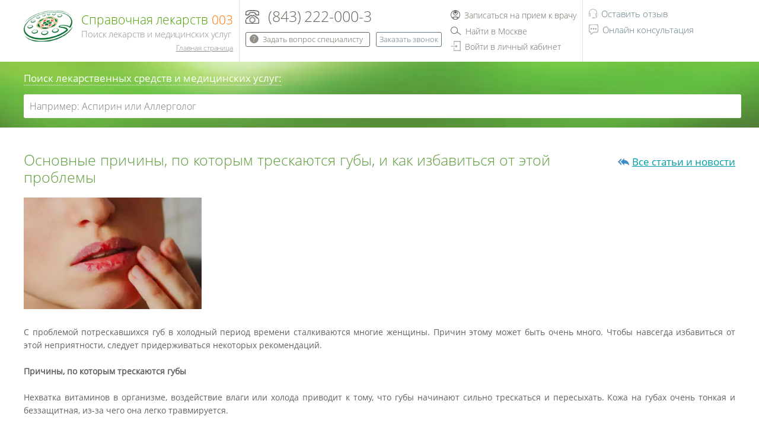

--- FILE ---
content_type: text/html; charset=utf-8
request_url: https://003rt.ru/Articles/item/2512
body_size: 11195
content:


<!DOCTYPE html>
<html lang="ru">
<head>
    <meta name="viewport" content="width=1300">
    <title>Справочная служба 003  - поиск лекарств по дешевым ценам.</title>
    <meta name="description" content="Информационная-справочная служба по аптекам и медицинским центрам Казани и Республики Татарстан. Мы предоставляем удобный интерфейс для поиска лекарств и мед.услуг. Наличие лекарств в аптеках с дешевыми ценами.">



    <meta http-equiv="Content-Type" content="text/html; charset=utf-8" />
    <link href="/content/css/main.css" rel="stylesheet">
    <script src="/content/js/jquery-3.6.3.min.js"></script>
    <script src="/content/js/main.js"></script>
    <script src="/content/js/jquery.cookie.js"></script>
    <script src="/content/js/jquery.tablesorter.min.js"></script>
    <script src="/content/js/jquery.maskedinput.min.js"></script>


    <link href="/content/img/favicon.png" rel="shortcut icon" type="image/png" />
    <link href="/content/img/favicon.png" rel="icon" type="image/png" />

    <script>
        // Загрузить содержимое <noscript class="loadLater"></noscript>  после загрузки страницы
        document.addEventListener("DOMContentLoaded", function (event) {
            var loadLater = document.querySelector('.loadLater');
            var head = document.querySelector('head');
            if (loadLater && head) {
                head.insertAdjacentHTML('beforeend', loadLater.innerHTML);
            }
        });
    </script>

    <noscript class="loadLater">

        <link href="/content/css/fonts.css" rel="stylesheet">
        <!-- Yandex.Metrika counter -->
        <script async>
            (function (m, e, t, r, i, k, a) {
                m[i] = m[i] || function () { (m[i].a = m[i].a || []).push(arguments) };
                m[i].l = 1 * new Date(); k = e.createElement(t), a = e.getElementsByTagName(t)[0], k.async = 1, k.src = r, a.parentNode.insertBefore(k, a)
            })
                (window, document, "script", "/content/js/tag.js", "ym")

            ym(51445561, "init", {
                id: 51445561,
                clickmap: true,
                trackLinks: true,
                accurateTrackBounce: true,
                webvisor: true
            });
        </script>
        <!-- /Yandex.Metrika counter -->
    </noscript>


</head>
<body>


    <div Class="main">




        <div class="outter mainOutter">
            

<div class="inner">
    <div class="pageheader">

        <a href="/" class="logo"></a>

        <div class="textlogo">
            <div class="text1">Справочная лекарств</div>
            <div class="text2">003</div>
            <div class="text3">
                Поиск лекарств и медицинских услуг <br>
                <a href="/" style="font-size:12px;text-decoration:underline;float:right;">Главная страница</a>
            </div>
        </div>

        <div class="verticalline"></div>

        <div class="middlelinks">
            <div class="phone">
                <div class="text1">(843)</div>
                <div class="text2"><a href="tel:+78432220003">222-000-3</a></div>
            </div>
            <a class="question" id="questionButton">Задать вопрос специалисту</a>
            <a class="getcell" id="phoneButton">Заказать звонок</a>
        </div>

        <div class="middlelinks2">
            <a href="https://uslugi.tatarstan.ru/mis/tatarstan/init" target="_blank" class="appointment">Записаться на прием к врачу</a>
            <a href="https://aptekamos.ru/apteka/" target="_blank" class="searchin">Найти в Москве</a>
            <a href="/account/" target="_blank" class="login" id="loginButton">Войти в личный кабинет </a>
        </div>

        <div class="verticalline"></div>

        <div class="rightlinks">
            <!--<a class="catalog" href="/Catalog/" >Каталог лекарств</a>-->
            <a class="review" href="/callbacks/opinions">Оставить отзыв</a>
            <a class="consultation" id="onlineButton">Онлайн консультация</a>
        </div>

    </div>
</div>


                <div class="searchline">

    <div class="inner">

        <div class="topline">
            <div class="items search">
                <!--
                <a class="item  " id="activeSearchItem1">Поиск лекарственных средств</a>
                <a class="item  " id="activeSearchItem2">Поиск аптек</a>
                <a class="item  " id="activeSearchItem3">Поиск мед. услуг</a>
                <a class="item  " id="activeSearchItem5">Поиск мед. учреждений РТ</a>
                <a class="item  active" id="activeSearchItem4">Поиск в статьях</a>
                -->
                <a class="item  " id="activeSearchItem1">Поиск лекарственных средств и медицинских услуг:</a>
            </div>
        </div>
        <div class="bottomline">
            <input type="text" placeholder="Например: Аспирин или Аллерголог">
            <input type="button" id="searchlineButton" value="Искать" >
        </div>

        <div class="dropDownList">
        </div>

    </div>

</div>


    <script>
        $('#searchlineButton').hide();
    </script>



            



<div class="inner">
    <div Class="news openArticle">
        <div Class="inner">
            <div Class="titleline">
                <div Class="title">Основные причины, по которым трескаются губы, и как избавиться от этой проблемы</div>

                <a Class="allnews reply" href="/Articles/">Все статьи и новости</a>


            </div>

            <div class="text">

                <p><img width="300" src="https://003rt.ru/SiteFiles/Articles/20230124090643623.webp" /></p>
                <p style="text-align:justify">С проблемой потрескавшихся губ в холодный период времени сталкиваются многие женщины. Причин этому может быть очень много. Чтобы навсегда избавиться от этой неприятности, следует придерживаться некоторых рекомендаций.</p>

<p style="text-align:justify"><strong>Причины, по которым трескаются губы</strong></p>

<p style="text-align:justify">Нехватка витаминов в организме, воздействие влаги или холода приводит к тому, что губы начинают сильно трескаться и пересыхать. Кожа на губах очень тонкая и беззащитная, из-за чего она легко травмируется.</p>

<p style="text-align:justify">Среди самых распространенных причин выделяют сухой воздух. Это может случаться как в летний период времени, так и в зимний. От слишком сухого воздуха, чувствительная кожа губ начинает терять влагу очень быстро. Именно поэтому в холодное время года в своем доме необходимо контролировать уровень влажности. С этим хорошо справляются увлажнители воздуха.</p>

<p style="text-align:justify">Неблагоприятным образом на состоянии губ сказываются и чрезмерное использование косметических средств. Чаще всего такое происходит при нанесении матовой помады.</p>

<p style="text-align:justify">Привычка облизывать губы тоже очень вредна, потому что после этого кожа на них еще больше и быстрее пересыхает. Избавиться от данной привычки можно, но для этого потребуется отказаться от нанесения ароматизированных помад и бальзамов. Именно они повышают желание часто облизывать губы.</p>

<p style="text-align:justify">Гигиеническая помада и бальзам предназначены вовсе не для регулярного ухода, а лишь для временной защиты. Если постоянно ими пользоваться, то можно ухудшить состояние своих губ.</p>

<p style="text-align:justify">Появление трещин на губах может указывать на дефицит витаминов и микроэлементов. Скорее всего, причина кроется в том, что человек не употребляет богатые железом продукты.</p>

<p style="text-align:justify">Появление ранок на губах может свидетельствовать об аллергической реакции на косметические средства или принимаемые лекарственные препараты, а также о недугах. Если данная проблема появляется постоянно, стоит обратиться к специалисту.</p>

<p style="text-align:justify">Помимо внешних причин, еще имеются и внутренние, а именно:</p>

<ul>
	<li style="text-align: justify">обезвоживание организма;</li>
	<li style="text-align: justify">постоянный стресс;</li>
	<li style="text-align: justify">нарушение микрофлоры кишечника;</li>
	<li style="text-align: justify">кожные заболевания.</li>
</ul>

<p style="text-align:justify">Хронические инфекции тоже являются причиной, из-за которой кожа на губах трескается.</p>

<p style="text-align:justify"><strong>Как решить проблему потрескавшихся губ</strong></p>

<p style="text-align:justify">Навсегда забыть о проблеме потрескавшихся губ можно, но для этого в первую очередь нужно следить за своим питанием, влажностью и температурой в помещении. Также необходимо отказаться от вредных привычек и обеспечить губам должный уход.</p>

<p style="text-align:justify">Как только на них появляются трещинки, все задаются вопросом, чем их можно смазывать, чтобы решить проблему и предотвратить повторное появление. Для данных целей в продаже имеется много специализированных бальзамов, масел и помад. В их составе есть вазелин, разные масла и активное вещество диметикон. В слишком тяжелых случаях бальзамы можно и вовсе заменить вазелином.</p>

<p style="text-align:justify">Дерматологи рекомендуют использовать бальзам для губ с солнцезащитным эффектом перед тем, как выйти на улицу. В течение дня его необходимо периодически наносить повторно.</p>

<p style="text-align:justify">Следует отказаться от косметики, в составе которой содержатся красители и ароматизаторы. Вред губам могут причинить и бальзамы, в составе которых имеются эвкалипт, мята, цитрусы, салициловая кислота и корица. После использования таких продуктов на губах может появиться жжение &mdash; это является признаком раздражения кожи.</p>

<p style="text-align:justify"><a href="https://rsute.ru/1056866-osnovnye-prichiny-po-kotorym-treskayutsya-guby-i-kak-izbavitsya-ot-etoj-problemy.html" target="_blank">Источник</a></p>

            </div>

            <a class="reply" href="/Articles/">Все статьи и новости</a>
            
        </div>
    </div>

</div>




            <div class="multiSearchSidebar">
                <div class="title">поиск в <br>одной<br> аптеке:</div>
                <div class="count">5</div>
            </div>

        </div>



        <div Class="overlay"></div>
        
<div class="form consultantForm">
    <div class="info">
        <div class="title">Задать вопрос специалисту</div>
        <div class="text">Наши специалисты работают без выходных с 8:00 до 20:00 и стараются как можно более оперативно отвечать на Ваши вопросы.</div>
        <input type="text" placeholder="Тема сообщения" class="subjectField">
        <input type="text" placeholder="Эл.почта" class="emailField">
        <input type="text" placeholder="Имя" class="nameField">
        <div class="captch-area">
            <img id="CaptchaImage" class="imageCaptcha" src="/Captha/generateCaptcha">
            <input type="button" value="обновить" class="reloadCaptcha">

        </div>
        <input type="text" placeholder="Введите номер" class="inputCaptcha">
        <div style="
            display: flex;
            align-items: center;
            justify-content: space-around;
            flex-wrap: nowrap;
        ">
            <input type="checkbox" name="confirmCheckbox" class="confirmCheckbox">
            <div class="text">Согласен(а) на обработку, хранение и направление моих персональных данных в целях рассмотрения обращения</div>
        </div>
        <input type="button" value="Отправить" class="submitButton">
    </div>

    <div class="textarea">
        <textarea class="textField"></textarea>
    </div>

    <div class="exit"></div>
</div>

<div class="form phoneForm">
    <div class="info">
        <div class="title">Заказать звонок</div>
        <div class="text">Наши специалисты работают без выходных с 8:00 до 20:00 и стараются как можно более оперативно перезванивать Вам.</div>
        <input type="text" placeholder="Имя" class="nameField">
        <input type="text" placeholder="Телефон" class="phoneField">
        <div class="captch-area">
            <img id="CaptchaImage" class="imageCaptcha" src="/Captha/generateCaptcha">
            <input type="button" value="обновить" class="reloadCaptcha">

        </div>
        <input type="text" placeholder="Введите номер" class="inputCaptcha">
        <div style="
            display: flex;
            align-items: center;
            justify-content: space-around;
            flex-wrap: nowrap;
        ">
            <input type="checkbox" name="confirmCheckbox" class="confirmCheckbox">
            <div class="text">Согласен(а) на обработку, хранение и направление моих персональных данных в целях рассмотрения обращения</div>
        </div>
        <input type="button" value="Позвоните мне!" class="submitButton">

    </div>
    <div class="textarea">
        <textarea class="textField"></textarea>
    </div>

    <div class="exit"></div>
</div>


<div class="form loginForm">
    <div class="info">
        <div class="title">Личный кабинет</div>
        <div class="errorText"></div>
        <div class="text">
            Введите свои данные для входа в личный кабинет. Для присоединения к справочной службе 003 - <a href="/Text/Item/8" style="display: inline; border-bottom: 1px solid;">напишите нам</a>.<br><br>
            <div style="display: inline; border-bottom: 1px solid;">Личный кабинет доступен только для Юридических лиц.</div>
        </div>
        <input type="text" placeholder="Логин" class="loginField">
        <input type="text" placeholder="Пароль" class="passField">
        <input type="button" value="Войти!" class="submitButton">
    </div>

    <div class="exit"></div>
</div>


<div class="chatNotify">
    <div class="chatNotifyText">У Вас новое сообщение<br> от оператора!</div>
    <div class="chatNotifyClose">x</div>
</div>

<div class="form chat chatForm">
    <div class="info">
        <div class="title">Онлайн консультация - Чат</div>
        <div class="text">
            <div style="
         display: flex;
         align-items: center;
         justify-content: space-around;
         flex-wrap: nowrap;
     ">
                <input type="checkbox" name="confirmCheckbox" class="confirmCheckbox">
                <div class="text">Согласен(а) на обработку, хранение и направление моих персональных данных в целях рассмотрения обращения</div>

            </div>
            <div style="display: flex; 
                 align-items: center; 
                 flex-direction: row;
                 justify-content: space-between; 
                 margin-bottom: 10px; ">
                <div class="captch-area">
                    <img id="CaptchaImage" class="imageCaptcha" src="/Captha/generateCaptcha">
                    <input type="button" value="обновить" class="reloadCaptcha">
                    <input style="margin-top: 0px;" type="text" placeholder="Введите номер" class="inputCaptcha">
                </div>               
            </div>
            
            <p>Введите текст вашего сообщения и дождитесь ответа оператора.</p>
            <p>Наши операторы работают без выходных с 8.00 до 20.00 и стараются как можно более оперативно отвечать на Ваши вопросы.</p>

        </div>
    </div>

    <div class="whitespace" style="display:none">

    </div>

    <div class="textarea">
        <textarea placeholder="Введите Ваше сообщение" class="textField"></textarea>
    </div>
    <div class="authorName"><input type="text" class="nameField" placeholder="Введите Ваше имя"></div>
    <a class="closeChat">x Покинуть чат</a>
   
    <div class="nearbuttontext">Ctrl+Enter - отправка сообщения</div>

    <input type="button" class="submitButton" value="Отправить">

    <div class="exit"></div>
</div>





<div class="form writereply opinionForm">
    <div class="title">Оставить свой отзыв</div>
    <textarea class="textField"></textarea>
    <div class="yourmark">Ваша оценка:</div><a class="goodmark" href="#"></a><a class="badmark" href="#"></a>
    <input type="text" class="nameField" placeholder="Имя">
    <input type="text" class="emailField" placeholder="Эл.почта">
    <input type="button" value="Отправить" class="submitButton">
    <div class="exit"></div>

</div>



<div class="form accountLoadPriceForm">
    <div class="info">
        <div class="title">Загрузка прайс-листов</div>
        <div class="errorText"></div>
        <div class="text">Загрузите прайс-листы со своего компьютера в базу данных 003.</div><br>
        <input type="radio" name="uploadFileType" checked value="zip"> Загрузка ZIP архива для всех аптек<br>
        <input type="radio" name="uploadFileType" value="txt"> Загрузка TXT файла для '<span id='accountLoadPriceFormObjectName'></span>'<br><br>
        <input type="file" id="accountLoadPriceFormFile">
        <input type="button" value="Загрузить!" class="submitButton">
        <input type="hidden" name="objectId" id="accountLoadPriceFormObjectId">
    </div>

    <div class="exit"></div>
</div>

<div class="form accountEditPriceDateForm">
    <div class="info">
        <div class="title">Дата прайс-листа</div>
        <div class="errorText"></div>
        <div class="text">Обновление даты всего прайс-листа.</div><br>
        <input id="accountEditPriceDateFormDate">
        <input type="button" value="Обновить" class="submitButton">
        <input type="hidden" name="objectId" id="accountEditPriceDateFormObjectId">
    </div>

    <div class="exit"></div>
</div>


<div class="form accountAddFromTTMFForm">
    <div class="info">
        <div class="title">Добавить препарат в прайс-лист из справочника 003</div>
        <div class="errorText"></div>

        <div class="text">Начните вводить наименование препарата, выберите из нашего справочника, укажите цену и количество и нажмите "Добавить". (Выходит не более 100 записей)</div><br>
        <div><input type="text" id="accountAddFromTTMFFormName" placeholder="Начните вводить название препарата"></div>

        <table id="jqGrid"></table>

        <div style="margin-top:10px;">
            <input type="text" placeholder="Количество" style="width:200px !important;" id="accountAddFromTTMFFormQuantity">
            <input type="text" placeholder="Цена" style="width:200px !important;" id="accountAddFromTTMFFormPrice">
            <span style="font-size:14px;">&nbsp;&nbsp;&nbsp;&nbsp;&nbsp;Не нашли нужный препарат?  <a id="addZayav" style="display: inline; border-bottom: 1px solid;"><b>Отправьте заявку на добавление!</b></a></span>
        </div>

        <input type="button" value="Добавить" class="submitButton">
        <input type="hidden" name="objectId" id="accountAddFromTTMFFormObjectId">
    </div>

    <div class="exit"></div>
</div>



<div class="form accountAddToTTMFForm">
    <div class="info">
        <div class="title">Заявка на добавление </div>
        <div class="errorText"></div>
        <div class="text">В номенклатор 003</div>
        <input type="text" placeholder="Торговое наименование" class="tnField">
        <input type="text" placeholder="Форма выпуска, дозировка" class="fv_dozField">
        <input type="text" placeholder="Производитель" class="proizvField">
        <input type="button" value="Отправить" class="submitButton">
    </div>

    <div class="exit"></div>
</div>


<div class="form accountServicesParameters">
    <div class="info">
        <div class="title">Параметры услуги:</div>
        <div class="errorText"></div>
        <div class="items">

        </div>
    </div>

    <div class="exit"></div>
</div>



<div class="form mainSearchSelectType">
    <div class="info">
        <div class="title">Поиск по сайту</div>
        <div class="errorText"></div>
        <div class="text">Искать "<span class="searchText"></span>" в разделе:</div>
        <input type="button" value="Лекарственные средства" class="submitButton" data-searchtype="Drugs">
        <input type="button" value="Медицинские услуги" class="submitButton" data-searchtype="Services">
        <input type="button" value="Аптеки" class="submitButton" data-searchtype="Apts">
        <input type="button" value="Медицинские учреждения" class="submitButton" data-searchtype="Objects">
    </div>

    <div class="exit"></div>
</div>


        <div Class="footer">

    <!-- GOOGLE -->
    <script>
  (function(i,s,o,g,r,a,m){i['GoogleAnalyticsObject']=r;i[r]=i[r]||function(){
  (i[r].q=i[r].q||[]).push(arguments)},i[r].l=1*new Date();a=s.createElement(o),
  m=s.getElementsByTagName(o)[0];a.async=1;a.src=g;m.parentNode.insertBefore(a,m)
  })(window,document,'script','https://www.google-analytics.com/analytics.js','ga');

  ga('create', 'UA-58918220-1', 'auto');
  ga('send', 'pageview');

    </script>
    <!-- GOOGLE -->

    <!-- Rating@Mail.ru counter -->
    <script>
    var _tmr = window._tmr || (window._tmr = []);
    _tmr.push({id: "2688811", type: "pageView", start: (new Date()).getTime()});
    (function (d, w, id) {
      if (d.getElementById(id)) return;
      var ts = d.createElement("script"); ts.type = "text/javascript"; ts.async = true; ts.id = id;
      ts.src = (d.location.protocol == "https:" ? "https:" : "http:") + "//top-fwz1.mail.ru/js/code.js";
      var f = function () {var s = d.getElementsByTagName("script")[0]; s.parentNode.insertBefore(ts, s);};
      if (w.opera == "[object Opera]") { d.addEventListener("DOMContentLoaded", f, false); } else { f(); }
    })(document, window, "topmailru-code");
        </script>
        <noscript>
            <div>
                <img src="//top-fwz1.mail.ru/counter?id=2688811;js=na" style="border:0;position:absolute;left:-9999px;" alt="top-fwz1.mail.ru">
            </div>
        </noscript>
        <!-- //Rating@Mail.ru counter -->

    <div Class="topline">
        <div Class="inner">
            <div Class="downloadlinks">
                <a Class="appstore" href="https://goo.gl/1GYKyy" target="_blank"></a>
                <a Class="googleplay" href="https://goo.gl/gb1gAe" target="_blank"></a>
            </div>
            <div Class="footermenu">

                    <a href="/Text/Item/5" >Как искать</a>

                    <a href="/Text/Item/6" >Правила</a>

                    <a href="/callbacks/opinions" >Отзывы</a>

                    <a href="/Text/Item/8" >Контакты</a>

                    <a href="https://vk.com/spravka_003" target=&#39;_blank&#39;>Мы Вконтакте</a>

                    <a href="/Text/Item/15" >Политика</a>

            </div>
        </div>
    </div>

    

    <div Class="bottomline">
        <div Class="inner">
            <div Class="footertext">Все права на материалы, находящиеся на сайте, охраняются в соответствии с законодательством РФ, при любом использовании материалов сайта, письменное согласие обязательно. Торговые марки, логотипы и марки услуг, размещенные на данном сайте, являются собственностью ГУП "Таттехмедфарм" или третьих лиц.</div>
            <div Class="statisticlinks">
                            
                <!--LiveInternet counter-->
                <a href="https://www.liveinternet.ru/click" target="_blank">
                    <img id="licnt4650" width="88" height="31" style="border:0"
                         title="LiveInternet: показано число просмотров за 24 часа, посетителей за 24 часа и за сегодня"
                         src="[data-uri]"
                         alt="" />
                </a>
                <script>
                        (function (d, s) {
                        d.getElementById("licnt4650").src =
                        "https://counter.yadro.ru/hit?t14.1;r" + escape(d.referrer) +
                        ((typeof (s) == "undefined") ? "" : ";s" + s.width + "*" + s.height + "*" +
                            (s.colorDepth ? s.colorDepth : s.pixelDepth)) + ";u" + escape(d.URL) +
                        ";h" + escape(d.title.substring(0, 150)) + ";" + Math.random()
                    })
                        (document, screen)
                 </script><!--/LiveInternet-->



            </div>
                </div>
            </div>
        </div>


    </div>
</body>
</html>

--- FILE ---
content_type: text/css
request_url: https://003rt.ru/content/css/main.css
body_size: 14783
content:
* {
	margin: 0px;
	padding: 0px;
}

html, body {
	width: 100%;
	height: 100%;
}

body {
	font-family: OpenSans-Regular, Arial;
	color: #626262;
	letter-spacing: 0em;
}

h1 {
	color: #5e9d3c;
	font-size: 25px;
	line-height: 25px;
	margin-bottom: 25px;
	font-weight: normal;
}

a {
	color: inherit;
	cursor: pointer;
	text-decoration: none;
	transition: all 0.2s;
	-webkit-transition: all 0.2s;
	-moz-transition: all 0.2s;
	-ms-transition: all 0.2s;
}

	a:hover {
		opacity: 0.7;
	}


.main {
	width: 100%;
}

.outter {
	width: 1280px;
	margin: 0px auto;
}

.inner {
	width: 1200px;
	margin: 0px auto;
	position: relative;
}

.header {
	width: 100%;
	min-width: 1280px;
	height: 37px;
	background-color: #4d4b47;
	font-family: OpenSans-Light, Arial;
	color: #e3dc91;
	text-align: left;
	font-size: 0px;
	line-height: 20px;
	padding-top: 13px;
}

	.header .appointment {
		text-decoration: underline;
		display: inline-block;
		margin-right: 20px;
		font-size: 16px;
		vertical-align: middle;
	}

		.header .appointment:before {
			content: url(../img/appointment.png);
			margin-right: 7px;
			height: 16px;
			vertical-align: middle;
		}

	.header .searchin {
		text-decoration: underline;
		display: inline-block;
		margin-right: 20px;
		font-size: 16px;
		vertical-align: middle;
	}

		.header .searchin:before {
			content: url(../img/searchin.png);
			margin-right: 7px;
			height: 16px;
			vertical-align: middle;
		}

	.header .login {
		text-decoration: underline;
		display: inline-block;
		margin-right: 20px;
		font-size: 16px;
		vertical-align: middle;
	}

		.header .login:before {
			content: url(../img/login.png);
			margin-right: 7px;
			height: 16px;
			vertical-align: middle;
		}

	.header .contacts {
		text-decoration: underline;
		display: inline-block;
		margin-right: 20px;
		font-size: 16px;
		vertical-align: middle;
	}


	.header .question {
		background-color: #6a655c;
		position: absolute;
		right: 0px;
		top: -7px;
		padding-top: 8px;
		text-align: center;
		width: 274px;
		height: 30px;
		font-size: 16px;
		color: #e2dfbe;
		border-radius: 5px;
	}

		.header .question:before {
			content: url(../img/question.png);
			margin-right: 7px;
			height: 16px;
			vertical-align: middle;
		}



.feedback {
	width: 100%;
	padding-top: 20px;
	display: flex;
	flex-direction: row;
	flex-wrap: nowrap;
}

	.feedback .logo {
		width: 109px;
		height: 70px;
		background-image: url('../img/logo_new.png');
		background-repeat: no-repeat;
		background-position: center center;
		display: inline-block;
		vertical-align: top;
		margin-right: 20px;
	}

	.feedback .textlogo {
		display: inline-block;
		vertical-align: top;
		font-family: OpenSans-Light, Arial;
		font-size: 0px;
	}

		.feedback .textlogo .text1 {
			display: inline-block;
			vertical-align: top;
			font-size: 28px;
			color: #4a9e00;
			line-height: 28px;
			margin-right: 8px;
		}

		.feedback .textlogo .text2 {
			display: inline-block;
			vertical-align: top;
			font-size: 28px;
			color: #ff7200;
			line-height: 28px;
		}

		.feedback .textlogo .text3 {
			font-size: 20px;
			color: #8e8e8e;
			line-height: 31px;
			margin-top: 5px;
			letter-spacing: -0.008em;
		}

	.feedback .verticalline {
		background-color: #565149;
		opacity: 0.15;
		width: 1px;
		height: 111px;
		display: inline-block;
		vertical-align: top;
		margin-left: 40px;
		margin-right: 40px;
		margin-top: -20px;
		z-index: -1;
	}

	.feedback .middlelinks {
		display: inline-block;
		vertical-align: top;
	}

	.feedback .phone {
		font-size: 0px;
		font-family: OpenSans-Light, Arial;
	}

		.feedback .phone .text1 {
			display: inline-block;
			vertical-align: middle;
			padding-right: 5px;
			font-size: 22px;
			color: #b2b2b2;
			line-height: 25px;
		}

			.feedback .phone .text1:before {
				content: url(../img/phone.png);
				margin-right: 7px;
				height: 20px;
				vertical-align: middle;
			}

		.feedback .phone .text2 {
			display: inline-block;
			vertical-align: top;
			font-size: 22px;
			color: #000000;
			line-height: 25px;
		}

		.feedback .phone .verticalphoneline {
			background-color: #565149;
			opacity: 0.15;
			width: 1px;
			height: 15px;
			display: inline-block;
			vertical-align: middle;
			margin-left: 10px;
			margin-right: 10px;
		}

		.feedback .phone .text3 {
			display: inline-block;
			vertical-align: top;
			font-size: 22px;
			color: #000000;
			line-height: 25px;
		}

	.feedback .getcell {
		display: block;
		font-size: 15px;
		color: #5b7682;
		line-height: 23px;
		padding-left: 5px;
		padding-right: 5px;
		border: 1px #5b7682 solid;
		border-radius: 3px;
		margin-top: 10px;
		display: inline-block;
	}

	.feedback .rightlinks {
		display: inline-block;
		vertical-align: top;
		font-size: 22px;
		color: #5b7682;
		line-height: 23px;
		font-family: OpenSans-Light, Arial;
	}

		.feedback .rightlinks .consultation {
			margin-top: 10px;
			display: block;
		}

		.feedback .rightlinks .review {
			display: block;
		}

			.feedback .rightlinks .review:before {
				content: url(../img/review.png);
				margin-right: 7px;
				height: 20px;
				vertical-align: middle;
			}

		.feedback .rightlinks .consultation:before {
			content: url(../img/consultation.png);
			margin-right: 7px;
			height: 20px;
			vertical-align: middle;
		}

.searchline {
	width: 100%;
	height: 111px;
	background-image: url(../img/green.webp);
	background-repeat: no-repeat;
	background-position: center center;
	background-size: cover;
}

	.searchline .topline {
		padding-top: 15px;
	}

	.searchline .bottomline {
		padding-top: 15px;
	}

		.searchline .bottomline input[type=text] {
			position: relative;
			width: 100%;
			height: 40px;
			border-radius: 3px;
			padding-left: 10px;
			border: 0px #000 solid;
			font-size: 16px;
			color: #666666;
			line-height: 25px;
			font-family: OpenSans-Light, Arial;
		}

		.searchline .bottomline input[type=button] {
			position: absolute;
			right: -6px;
			bottom: 3px;
			padding-left: 15px;
			padding-right: 15px;
			height: 34px;
			border-radius: 5px;
			border-top: 1px #ffdf2b Solid;
			border-left: 1px #ffdf2b Solid;
			border-right: 1px #ffdf2b Solid;
			border-bottom: 1px #b59117 Solid;
			background-image: -webkit-linear-gradient(to bottom, rgba(255, 200, 0, 1), rgba(255, 232, 66, 1));
			background-image: -moz-linear-gradient(to bottom, rgba(255, 200, 0, 1), rgba(255, 232, 66, 1));
			background-image: -o-linear-gradient(to bottom, rgba(255, 200, 0, 1), rgba(255, 232, 66, 1));
			background-image: -ms-linear-gradient(to bottom, rgba(255, 200, 0, 1), rgba(255, 232, 66, 1));
			background-image: linear-gradient(to bottom, rgba(255, 200, 0, 1), rgba(255, 232, 66, 1));
			-webkit-box-shadow: 0px 3px 1px rgba(0, 0, 0, 0.2);
			-moz-box-shadow: 0px 3px 1px rgba(0, 0, 0, 0.2);
			box-shadow: 0px 3px 1px rgba(0, 0, 0, 0.2);
			-webkit-transition: All 0.5s ease;
			-moz-transition: All 0.5s ease;
			-o-transition: All 0.5s ease;
			-ms-transition: All 0.5s ease;
			transition: All 0.5s ease;
			font-size: 16px;
			color: #46423a;
			line-height: 25px;
			font-family: OpenSans-Bold, Arial;
			cursor: pointer;
		}

			.searchline .bottomline input[type=button]:hover {
				background-image: -webkit-linear-gradient(top, rgba(255, 200, 0, 1), rgba(255, 232, 66, 1));
				background-image: -moz-linear-gradient(top, rgba(255, 200, 0, 1), rgba(255, 232, 66, 1));
				background-image: -o-linear-gradient(top, rgba(255, 200, 0, 1), rgba(255, 232, 66, 1));
				background-image: -ms-linear-gradient(top, rgba(255, 200, 0, 1), rgba(255, 232, 66, 1));
				background-image: linear-gradient(top, rgba(255, 200, 0, 1), rgba(255, 232, 66, 1));
			}


	.searchline .topline .items.search {
		font-size: 0px;
	}

		.searchline .topline .items.search .item {
			border-bottom: 1px #ffffff dotted;
			font-size: 17px;
			color: #ffffff;
			line-height: 25px;
			font-family: OpenSans-Regular, Arial;
			margin-right: 10px;
			margin-left: 10px;
		}

			.searchline .topline .items.search .item:first-child {
				margin-left: 0px;
			}

			.searchline .topline .items.search .item:last-child {
				margin-right: 0px;
			}

			.searchline .topline .items.search .item.active {
				border-radius: 5px;
				border-top: 1px #ffdf2b Solid;
				border-left: 1px #ffdf2b Solid;
				border-right: 1px #ffdf2b Solid;
				border-bottom: 1px #b59117 Solid;
				padding-right: 10px;
				padding-left: 10px;
				padding-bottom: 3px;
				margin-right: 0px;
				margin-left: 0px;
				color: #000000;
				background-color: #ffe200;
			}

				.searchline .topline .items.search .item.active:hover {
					opacity: 1;
				}

.menu .items.menu {
	font-size: 0px;
}

	.menu .items.menu .item {
		display: inline-block;
		vertical-align: top;
		width: 320px;
		/*height: 390px;*/
		height: 140px;
		background-repeat: no-repeat;
		background-position: center center;
		text-align: center;
		position: relative;
	}

		.menu .items.menu .item img {
			/*padding-top: 40px;  */
			position: absolute;
			height: 80%;
			top: 14%;
			right: 10px;
		}

		.menu .items.menu .item .textouter {
			font-size: 0px;
			color: #ffffff;
			line-height: 30px;
			font-family: OpenSans-Light, Arial;
			text-align: left;
			margin-left: 30px;
			margin-top: 37px;
			width: 240px;
		}

		.menu .items.menu .item:nth-child(1) .textouter, .menu .items.menu .item:nth-child(3) .textouter {
			margin-top: 54px !important;
		}

		.menu .items.menu .item .textouter .text {
			font-size: 26px;
			display: inline-block;
			/*padding-bottom: 7px;
	border-bottom: 1px solid #ffffff;*/
		}

.banner {
	width: 100%;
	height: 370px;
	background-repeat: no-repeat;
	background-position: center center;
	background-size: cover;
}

	.banner .bannerall {
		text-align: justify;
		font-size: 0px;
		width: 100%;
		display: block;
		height: 370px;
	}

		.banner .bannerall .arrow {
			display: inline-block;
			background-repeat: no-repeat;
			background-position: center center;
			width: 100px;
			height: 370px;
			opacity: 0.7;
		}

			.banner .bannerall .arrow.hidden {
				opacity: 0;
				cursor: default;
			}

			.banner .bannerall .arrow.left {
				background-image: url(../img/left.png);
			}

			.banner .bannerall .arrow.right {
				background-image: url(../img/right.png);
			}

		.banner .bannerall .items.banners {
			vertical-align: top;
			text-align: center;
			padding-top: 120px;
			display: inline-block;
			width: 800px;
			font-size: 0px;
			line-height: 75px;
			font-family: OpenSans-Light, Arial;
			color: #ffffff;
		}

			.banner .bannerall .items.banners .item .text {
				font-size: 60px;
				background-color: rgba(0,0,0,0.6);
				display: inline-block;
				margin-top: -25px;
			}

				.banner .bannerall .items.banners .item .text:first-child {
					margin-top: 0px;
				}

		.banner .bannerall:after {
			display: inline-block;
			content: "";
			width: 100%;
		}

.marketing .items.flyers {
	font-size: 0px;
	margin-top: 20px;
}

	.marketing .items.flyers .item {
		display: inline-block;
		padding-top: 15px;
		vertical-align: top;
		width: 224px;
		height: 105px;
		font-size: 0px;
		line-height: 25px;
		font-family: OpenSans-Light, Arial;
		color: #ffffff;
		margin-right: 20px;
		overflow: hidden;
		background-repeat: no-repeat;
		background-position: center center;
		background-size: cover;
	}

		.marketing .items.flyers .item:last-child {
			margin-right: 0px;
		}

		.marketing .items.flyers .item img {
			width: 100px;
			display: inline-block;
			vertical-align: middle;
		}

		.marketing .items.flyers .item .text {
			font-size: 20px;
			display: inline-block;
			vertical-align: middle;
			/*background-color: rgba(0,0,0,0.3);*/
			padding-left: 7%;
			padding-right: 7%;
			width: 86%;
			margin-top: 7px;
		}

		.marketing .items.flyers .item.right .text {
			padding-left: 50%;
			padding-right: 7%;
			width: 43%;
		}

		.marketing .items.flyers .item .text.img {
			width: 104px;
			margin-top: 0px;
		}

.news {
	width: 100%;
	margin-top: 40px;
}

	.news .title {
		font-size: 42px;
		line-height: 35px;
		font-family: OpenSans-Light, Arial;
		color: #000000;
	}

	.news .items.news {
		font-size: 0px;
	}

		.news .items.news .item {
			width: 270px;
			margin-right: 40px;
			display: inline-block;
			overflow: hidden;
			margin-bottom: 40px;
			vertical-align: top;
		}

			.news .items.news .item .img {
				height: 160px;
				width: 100%;
				background-size: cover;
				background-position: center center;
			}

			.news .items.news .item:nth-child(4n) {
				margin-right: 0px;
			}

			.news .items.news .item .date {
				font-size: 12px;
				line-height: 12px;
				font-family: OpenSans-Light, Arial;
				color: #000000;
				margin-top: 15px;
				margin-bottom: 5px;
			}

			.news .items.news .item .titleitem {
				font-size: 22px;
				line-height: 30px;
				font-family: OpenSans-Light, Arial;
				color: #009da3;
			}

			.news .items.news .item .textitem {
				font-size: 15px;
				margin-top: 10px;
				line-height: 25px;
				font-family: OpenSans-Regular, Arial;
				color: #000000;
			}


	.news .titleline {
		text-align: justify;
		font-size: 0px;
	}

		.news .titleline .title {
			display: inline-block;
			vertical-align: top;
			float: left;
		}

		.news .titleline .allnews {
			display: inline-block;
			vertical-align: top;
			text-decoration: underline;
			font-size: 17px;
			line-height: 35px;
			font-family: OpenSans-Regular, Arial;
			color: #009da3;
			float: right;
		}

		.news .titleline:after {
			display: inline-block;
			content: "";
			width: 100%;
		}

.topline > .inner {
	text-align: justify;
	font-size: 0px;
}

	.topline > .inner .downloadlinks {
		display: inline-block;
		vertical-align: middle;
	}

	.topline > .inner .footermenu {
		display: inline-block;
		vertical-align: middle;
	}

	.topline > .inner:after {
		display: inline-block;
		content: "";
		width: 100%;
	}

.bottomline > .inner {
	text-align: justify;
	font-size: 0px;
}


	.bottomline > .inner .footertext {
		display: inline-block;
		vertical-align: middle;
	}

	.bottomline > .inner .statisticlinks {
		display: inline-block;
		vertical-align: middle;
	}

	.bottomline > .inner:after {
		display: inline-block;
		content: "";
		width: 100%;
	}

.footer .topline {
	width: 100%;
	min-width: 1280px;
	background-color: #34312c;
	padding-top: 20px;
	padding-bottom: 20px;
}

	.footer .topline .downloadlinks {
		font-size: 0px;
		float: left;
	}

		.footer .topline .downloadlinks .appstore {
			display: inline-block;
			vertical-align: middle;
			background-image: url(../img/appstore.png);
			width: 120px;
			height: 40px;
			margin-right: 10px;
		}

		.footer .topline .downloadlinks .googleplay {
			display: inline-block;
			vertical-align: middle;
			background-image: url(../img/googleplay.png);
			width: 120px;
			height: 40px;
		}

	.footer .topline .footermenu {
		font-size: 0px;
		line-height: 20px;
		font-family: OpenSans-Light, Arial;
		color: #dedaad;
		float: right;
		margin-top: 10px;
	}

		.footer .topline .footermenu a {
			border-bottom: 1px solid #dedaad;
			display: inline-block;
			vertical-align: middle;
			margin-right: 10px;
			font-size: 17px;
		}

			.footer .topline .footermenu a:last-child {
				margin-right: 0px;
			}

.footer .middleline {
	background-color: #565149;
	width: 100%;
	padding-top: 1px;
	padding-bottom: 20px;
}


.footer .bottomline {
	background-color: #34312c;
	width: 100%;
	min-width: 1280px;
	padding-top: 20px;
	padding-bottom: 20px;
}

	.footer .bottomline .footertext {
		width: 770px;
		font-size: 12px;
		line-height: 18px;
		font-family: OpenSans-Light, Arial;
		color: #ffffff;
	}

	.footer .bottomline .statisticlinks {
		font-size: 0px;
	}

		.footer .bottomline .statisticlinks a {
			display: inline-block;
			margin-right: 10px;
			vertical-align: middle;
		}

			.footer .bottomline .statisticlinks a:last-child {
				margin-right: 0px;
			}



/* Aidar 03.02.2017 */


.bottomline {
	position: relative;
}


.dropDownList {
	background-color: #ffffff;
	border-radius: 3px;
	width: 1210px;
	position: relative;
	top: 6px;
	padding: 11px 0px 11px 0px;
	display: none;
	z-index: 500;
}

	.dropDownList .item {
		color: #373737;
		display: block;
		line-height: 30px;
		font-size: 14px;
		overflow: hidden;
		padding-left: 28px;
		padding-right: 28px;
		-webkit-transition: All 0.2s ease;
		-moz-transition: All 0.2s ease;
		-o-transition: All 0.2s ease;
		-ms-transition: All 0.2s ease;
		transition: All 0.2s ease;
	}


		.dropDownList .item:hover {
			background-color: #6abe42;
			color: #ffffff;
			opacity: 1;
		}

			.dropDownList .item:hover span {
				color: #ffffff !important;
			}

		.dropDownList .item .name {
			width: 70%;
			float: left;
			text-align: left;
		}

		.dropDownList .item .info_column {
			width: 30%;
			float: right;
			text-align: right;
			font-size: 10px;
			color: #888888;
		}

		.dropDownList .item:hover .info_column {
			color: #ffffff;
		}

.searchbar.drugs {
	position: relative;
}

	.searchbar.drugs .dropDownList {
		/*position: relative;
	top: -30px;*/
		position: absolute;
		top: 70px;
		border: 1px #a3d98c solid;
		padding: 6px 0px 6px 0px;
	}

		.searchbar.drugs .dropDownList .item {
			padding-left: 14px;
			padding-right: 14px;
		}



/* Ais 05.02.2017 */


.pageheader {
	width: 100%;
	padding-top: 20px;
	font-family: OpenSans-Light, Arial;
	color: #b2b2b2;
	text-align: left;
	font-size: 0px;
	line-height: 20.86px;
	padding-top: 13px;
}

	.pageheader .logo {
		width: 82px;
		height: 52px;
		background-image: url('../img/logo_new.png');
		background-repeat: no-repeat;
		background-position: center center;
		background-size: cover;
		display: inline-block;
		vertical-align: top;
		margin-top: 5px;
		margin-right: 15px;
	}

	.pageheader .textlogo {
		display: inline-block;
		vertical-align: top;
		font-family: OpenSans-Light, Arial;
		font-size: 0px;
		margin-top: 10px;
	}

		.pageheader .textlogo .text1 {
			display: inline-block;
			vertical-align: top;
			font-size: 20.86px;
			color: #4a9e00;
			line-height: 20.86px;
			margin-right: 6px;
		}

		.pageheader .textlogo .text2 {
			display: inline-block;
			vertical-align: top;
			font-size: 20.86px;
			color: #ff7200;
			line-height: 20.86px;
		}

		.pageheader .textlogo .text3 {
			font-size: 14.9px;
			color: #8e8e8e;
			line-height: 23.09px;
			margin-top: 3px;
			letter-spacing: -0.008em;
		}

	.pageheader .verticalline {
		background-color: #565149;
		opacity: 0.15;
		width: 1px;
		height: 111px;
		display: inline-block;
		vertical-align: top;
		margin-left: 10px;
		margin-right: 10px;
		margin-top: -20px;
		z-index: -1;
	}

	.pageheader .middlelinks {
		display: inline-block;
		vertical-align: top;
	}

	.pageheader .phone {
		font-size: 0px;
		font-family: OpenSans-Light, Arial;
	}

		.pageheader .phone .text1 {
			display: inline-block;
			vertical-align: middle;
			padding-right: 5px;
			font-size: 25.26px;
			color: #6a655c;
			line-height: 28.7px;
		}

			.pageheader .phone .text1:before {
				content: url(../img/pageheader/phone.png);
				margin-right: 15px;
				vertical-align: middle;
			}

		.pageheader .phone .text2 {
			display: inline-block;
			vertical-align: top;
			font-size: 25.26px;
			color: #6a655c;
			line-height: 28.7px;
		}

		.pageheader .phone .verticalphoneline {
			background-color: #6a655c;
			width: 1px;
			height: 22px;
			display: inline-block;
			vertical-align: middle;
			margin-left: 10px;
			margin-right: 10px;
		}

		.pageheader .phone .text3 {
			display: inline-block;
			vertical-align: top;
			font-size: 25.26px;
			color: #6a655c;
			line-height: 28.7px;
		}

	.pageheader .question {
		display: inline-block;
		vertical-align: middle;
		border: 1px solid #6a655c;
		margin-top: 10px;
		width: 180px;
		height: 23px;
		font-size: 13px;
		line-height: 23px;
		color: #6a655c;
		margin-right: 10px;
		border-radius: 3px;
		position: relative;
		padding-left: 28px;
	}

		.pageheader .question:before {
			content: url(../img/pageheader/question.png);
			margin-right: 7px;
			vertical-align: middle;
			position: absolute;
			left: 5px;
			top: 2px;
		}

	.pageheader .getcell {
		display: inline-block;
		vertical-align: middle;
		display: block;
		font-size: 13px;
		color: #5b7682;
		line-height: 23px;
		padding-left: 5px;
		padding-right: 5px;
		border: 1px #5b7682 solid;
		border-radius: 3px;
		margin-top: 10px;
		display: inline-block;
	}

	.pageheader .middlelinks2 {
		vertical-align: top;
		line-height: 25.43px;
		font-size: 14.24px;
		display: inline-block;
		margin-left: 15px;
		color: #6a655c;
	}

	.pageheader .appointment {
		display: block;
		vertical-align: middle;
	}

		.pageheader .appointment:before {
			content: url(../img/pageheader/appointment.png);
			margin-right: 7px;
			height: 14px;
			vertical-align: middle;
		}

	.pageheader .searchin {
		display: block;
		vertical-align: middle;
	}


		.pageheader .searchin:before {
			content: url(../img/pageheader/searchin.png);
			margin-right: 7px;
			height: 14px;
			vertical-align: middle;
		}

	.pageheader .login {
		display: block;
		vertical-align: middle;
	}

		.pageheader .login:before {
			content: url(../img/pageheader/login.png);
			margin-right: 7px;
			height: 14px;
			vertical-align: middle;
		}

	.pageheader .rightlinks {
		display: inline-block;
		vertical-align: top;
		font-size: 14.86px;
		color: #5b7682;
		line-height: 20.11px;
		font-family: OpenSans-Light, Arial;
	}

		.pageheader .rightlinks .consultation {
			margin-top: 5px;
			display: block;
		}

		.pageheader .rightlinks .review {
			display: block;
		}

			.pageheader .rightlinks .review:before {
				content: url(../img/pageheader/review.png);
				margin-right: 7px;
				vertical-align: middle;
			}

		.pageheader .rightlinks .consultation:before {
			content: url(../img/pageheader/consultation.png);
			margin-right: 7px;
			vertical-align: middle;
		}

		.pageheader .rightlinks .catalog {
			margin-bottom: 5px;
			display: block;
		}

			.pageheader .rightlinks .catalog:before {
				content: url(../img/pageheader/searchin.png);
				margin-right: 3px;
				vertical-align: middle;
			}

.overlay {
	display: none;
	position: fixed;
	z-index: 3000;
	width: 100%;
	height: 100%;
	background-color: #000000;
	opacity: 0.75;
	top: 0px;
}

.form {
	display: none;
	position: fixed;
	z-index: 3050;
	width: 878px;
	height: 500px;
	font-size: 0px;
	margin-top: 200px;
	left: 50%;
	margin-left: -439px;
	background: url("../img/formBG.webp");
	background-repeat: no-repeat;
	background-position: center center;
	background-size: cover;
	padding-top: 25px;
	text-align: center;
	border-radius: 5px;
	font-family: OpenSans-Regular, Arial;
	top: 0px;
}


	.form .info {
		display: inline-block;
		vertical-align: top;
		margin-left: 25px;
		margin-right: 25px;
		width: 300px;
	}

		.form .info input[type=text] {
			width: 100%;
			text-align: center;
			margin-top: 10px;
			border-radius: 5px;
			height: 40px;
			font-family: OpenSans-Regular, Arial;
			font-size: 16px;
		}

	.form input[type=text].error {
		border-color: red;
	}

	.form .textarea {
		display: inline-block;
		vertical-align: top;
		margin-right: 25px;
		width: 500px;
	}

		.form .textarea .textField {
			height: 387px;
		}

		.form .textarea textarea {
			width: 90%;
			height: 270px;
			border-radius: 5px;
			font-size: 16px;
			padding-left: 25px;
			padding-top: 22px;
			padding-right: 25px;
			padding-bottom: 25px;
		}

	.form textarea.error {
		border-color: red;
		color: indianred;
	}

	.form textarea.good {
		border-color: green;
		color: green;
	}

	.form input[type=button], .accountEditObject input[type=button] {
		width: 206px;
		height: 40px;
		margin-top: 15px;
		border-radius: 5px;
		border-top: 1px #ffdf2b Solid;
		border-left: 1px #ffdf2b Solid;
		border-right: 1px #ffdf2b Solid;
		border-bottom: 1px #b59117 Solid;
		background-image: -webkit-linear-gradient(bottom, rgba(255, 200, 0, 1), rgba(255, 232, 66, 1));
		background-image: -moz-linear-gradient(bottom, rgba(255, 200, 0, 1), rgba(255, 232, 66, 1));
		background-image: -o-linear-gradient(bottom, rgba(255, 200, 0, 1), rgba(255, 232, 66, 1));
		background-image: -ms-linear-gradient(bottom, rgba(255, 200, 0, 1), rgba(255, 232, 66, 1));
		background-image: linear-gradient(bottom, rgba(255, 200, 0, 1), rgba(255, 232, 66, 1));
		-webkit-box-shadow: 0px 3px 1px rgba(0, 0, 0, 0.2);
		-moz-box-shadow: 0px 3px 1px rgba(0, 0, 0, 0.2);
		box-shadow: 0px 3px 1px rgba(0, 0, 0, 0.2);
		-webkit-transition: All 0.5s ease;
		-moz-transition: All 0.5s ease;
		-o-transition: All 0.5s ease;
		-ms-transition: All 0.5s ease;
		transition: All 0.5s ease;
		font-size: 16px;
		color: #46423a;
		line-height: 25px;
		font-family: OpenSans-Bold, Arial;
		cursor: pointer;
	}

		.form input[type=button]:disabled {
			opacity: 0.4;
			cursor: default;
		}

		.form input[type=button]:not(:disabled):hover, .accountEditObject input[type=button]:hover {
			background-image: -webkit-linear-gradient(top, rgba(255, 200, 0, 1), rgba(255, 232, 66, 1));
			background-image: -moz-linear-gradient(top, rgba(255, 200, 0, 1), rgba(255, 232, 66, 1));
			background-image: -o-linear-gradient(top, rgba(255, 200, 0, 1), rgba(255, 232, 66, 1));
			background-image: -ms-linear-gradient(top, rgba(255, 200, 0, 1), rgba(255, 232, 66, 1));
			background-image: linear-gradient(top, rgba(255, 200, 0, 1), rgba(255, 232, 66, 1));
		}

	.form .info .title {
		font-size: 21px;
		color: #ffffff;
		line-height: 25px;
		font-family: OpenSans-Regular, Arial;
		text-align: left;
	}

	.form .info .text {
		font-size: 12px;
		color: #ffffff;
		line-height: 18px;
		font-family: OpenSans-Regular, Arial;
		text-align: left;
		margin-top: 11px;
		width: 90%;
		margin-bottom: 5px;
	}

	.form .exit {
		position: absolute;
		width: 38px;
		height: 32px;
		background: url("../img/formExit.png");
		right: -25px;
		top: 0px;
		z-index: 125;
		cursor: pointer;
	}

		.form .exit:hover {
			opacity: 0.75;
		}

.findsettings {
	background-color: #f6f6f6;
	width: 100%;
	padding-top: 25px;
	font-family: OpenSans-Regular, Arial;
}

	.findsettings .title {
		color: #5e9d3c;
		font-size: 25px;
		line-height: 29.3px;
	}

	.findsettings .breadcrumb {
		position: absolute;
		right: 0px;
		top: 0px;
		font-size: 11.44px;
		line-height: 13.4px;
	}

		.findsettings .breadcrumb a:not(:first-child):before {
			margin-left: 10px;
			margin-right: 10px;
			content: "/";
		}

	.findsettings .adressline {
		margin-top: 15px;
	}

		.findsettings .adressline select {
			padding-top: 5px;
			padding-bottom: 5px;
			padding-left: 3px;
			font-size: 14px;
			line-height: 30px;
			width: 200px;
			margin-right: 10px;
			border: 1px #dedede solid;
			color: #444444;
			border-radius: 3px;
		}

	.findsettings .filters {
		font-size: 14px;
		line-height: 18px;
		color: #444444;
		margin-top: 15px;
		width: 990px;
	}

		.findsettings .filters label {
			display: inline-block;
			vertical-align: middle;
			margin-left: 3px;
			width: 225px;
			margin-bottom: 5px;
		}

		.findsettings .filters input {
			vertical-align: middle;
			margin-bottom: 5px;
		}


	.findsettings input[type=submit] {
		width: 93px;
		height: 35px;
		float: right;
		border-radius: 5px;
		border-top: 1px #ffdf2b Solid;
		border-left: 1px #ffdf2b Solid;
		border-right: 1px #ffdf2b Solid;
		border-bottom: 1px #b59117 Solid;
		background-image: -webkit-linear-gradient(bottom, rgba(255, 200, 0, 1), rgba(255, 232, 66, 1));
		background-image: -moz-linear-gradient(bottom, rgba(255, 200, 0, 1), rgba(255, 232, 66, 1));
		background-image: -o-linear-gradient(bottom, rgba(255, 200, 0, 1), rgba(255, 232, 66, 1));
		background-image: -ms-linear-gradient(bottom, rgba(255, 200, 0, 1), rgba(255, 232, 66, 1));
		background-image: linear-gradient(bottom, rgba(255, 200, 0, 1), rgba(255, 232, 66, 1));
		-webkit-box-shadow: 0px 3px 1px rgba(0, 0, 0, 0.2);
		-moz-box-shadow: 0px 3px 1px rgba(0, 0, 0, 0.2);
		box-shadow: 0px 3px 1px rgba(0, 0, 0, 0.2);
		-webkit-transition: All 0.5s ease;
		-moz-transition: All 0.5s ease;
		-o-transition: All 0.5s ease;
		-ms-transition: All 0.5s ease;
		transition: All 0.5s ease;
		font-size: 16px;
		color: #46423a;
		line-height: 25px;
		font-family: OpenSans-Bold, Arial;
		cursor: pointer;
		margin-top: 25px;
	}

		.findsettings input[type=submit]:hover {
			background-image: -webkit-linear-gradient(top, rgba(255, 200, 0, 1), rgba(255, 232, 66, 1));
			background-image: -moz-linear-gradient(top, rgba(255, 200, 0, 1), rgba(255, 232, 66, 1));
			background-image: -o-linear-gradient(top, rgba(255, 200, 0, 1), rgba(255, 232, 66, 1));
			background-image: -ms-linear-gradient(top, rgba(255, 200, 0, 1), rgba(255, 232, 66, 1));
			background-image: linear-gradient(top, rgba(255, 200, 0, 1), rgba(255, 232, 66, 1));
		}

	.findsettings .searchbar input[type=search] {
		width: 1080px;
		height: 35px;
		margin-top: 25px;
		padding-left: 10px;
		border: 1px #5c963a solid;
		border-radius: 3px;
		padding-right: 10px;
		margin-bottom: 40px;
	}

		.findsettings .searchbar input[type=search]:focus {
			outline: #5c963a;
			-webkit-box-shadow: inset 1px 1px 1px rgba(0, 0, 0, 0.2);
			-moz-box-shadow: inset 1px 1px 1px rgba(0, 0, 0, 0.2);
			box-shadow: inset 1px 1px 1px rgba(0, 0, 0, 0.2);
		}

		.findsettings .searchbar input[type=search]::-webkit-search-cancel-button {
			-webkit-appearance: none;
			width: 11px;
			height: 10px;
			background: url('../img/close.png');
			margin-right: 2px;
			cursor: pointer;
			font-size: 25px;
		}

.titletable {
	width: 100%;
}

	.titletable table {
		width: 1280px;
		text-align: left;
		margin-top: 20px;
	}

		.titletable table tr:first-child {
			height: 60px;
			background-image: -webkit-linear-gradient(bottom, rgba(104, 173, 66, 1), rgba(136, 195, 74, 1));
			background-image: -moz-linear-gradient(bottom, rgba(104, 173, 66, 1), rgba(136, 195, 74, 1));
			background-image: -o-linear-gradient(bottom, rgba(104, 173, 66, 1), rgba(136, 195, 74, 1));
			background-image: -ms-linear-gradient(bottom, rgba(104, 173, 66, 1), rgba(136, 195, 74, 1));
			background-image: linear-gradient(bottom, rgba(104, 173, 66, 1), rgba(136, 195, 74, 1));
			color: #ffffff;
		}

		.titletable table tr th {
			padding-left: 20px;
			font-weight: normal;
			font-family: OpenSans-Regular, Arial;
			border-radius: 3px;
		}

		.titletable table tr td {
			padding-left: 20px;
			position: relative;
		}

		.titletable table tr th:first-child {
			padding-left: 40px;
		}

		.titletable table tr td:first-child {
			padding-left: 40px;
			padding-top: 18px;
			padding-bottom: 18px;
		}

		.titletable table tr:not(:first-child) {
			background-color: #f6f6f6;
			font-family: OpenSans-Italic, Arial;
			font-size: 16px;
			line-height: 20px;
		}

		.titletable table:not(.servicesTable) tr:not(:first-child):hover {
			opacity: 0.7;
		}

		.titletable table.servicesTable a:hover {
			opacity: 0.7;
		}

		.titletable table tr:not(:first-child) td {
			border-top: 1px #ffffff solid;
		}

			.titletable table tr:not(:first-child) td .secondline {
				color: #aaaaaa;
				font-size: 13px;
				line-height: 20px;
			}

.pages {
	margin-top: 40px;
	margin-bottom: 50px;
	text-align: center;
	width: 100%;
}

	.pages .page {
		display: inline-block;
		width: 46px;
		height: 46px;
		border-radius: 3px;
		color: #519838;
		border: 1px #eeeeee solid;
		line-height: 46px;
		font-size: 18px;
	}


		.pages .page.active {
			background-color: #63ba44;
			color: #ffffff;
		}

	.pages .more {
		margin-left: 15px;
		margin-right: 15px;
	}








/* Ais 09.02.2017 */

.reviews .title {
	color: #5e9d3c;
	font-size: 25px;
	line-height: 29.3px;
	margin-top: 40px;
	margin-bottom: 20px;
}

.reviews .review {
	margin-left: 20px;
	padding-left: 20px;
	position: relative;
}

	.reviews .review .name {
		color: #5e9d3c;
		font-size: 19px;
		line-height: 24px;
		margin-top: 15px;
		vertical-align: top;
		display: inline-block;
	}

.reviews > .review > .name:before {
	vertical-align: top;
	display: inline-block;
	margin-right: 10px;
	width: 24px;
	height: 24px;
}


.reviews > .review.good > .name:before {
	content: url("../img/good.png");
}


.reviews > .review.bad > .name:before {
	content: url("../img/bad.png");
}

.reviews .review .text {
	margin-top: 10px;
	line-height: 25px;
	padding-bottom: 15px;
}

.reviews .review .date {
	position: absolute;
	right: 15px;
	top: 15px;
	font-size: 15px;
	line-height: 20px;
}

.reply:before {
	margin-right: 5px;
	width: 19px;
	height: 12px;
	content: url("../img/reply.png");
}

.reply {
	display: inline-block;
	color: #3e8cc7;
	font-size: 15px;
	line-height: 23px;
	text-decoration: underline;
	margin-bottom: 15px;
}

.reviews .review.comment {
	background-color: #f6f6f6;
}

.reviews .line {
	height: 1px;
	margin-left: 60px;
	background-color: #f6f6f6;
	margin-top: 20px;
	margin-bottom: 10px;
}

.reply.active:before {
	content: url("../img/reply-white.png");
	padding-left: 7px;
	display: inline-block;
	vertical-align: middle;
	padding-bottom: 10px;
}

.reply.active {
	color: #ffffff;
	background-image: -webkit-linear-gradient(bottom, rgba(90, 149, 59, 1), rgba(100, 187, 67, 1));
	background-image: -moz-linear-gradient(bottom, rgba(90, 149, 59, 1), rgba(100, 187, 67, 1));
	background-image: -o-linear-gradient(bottom, rgba(90, 149, 59, 1), rgba(100, 187, 67, 1));
	background-image: -ms-linear-gradient(bottom, rgba(90, 149, 59, 1), rgba(100, 187, 67, 1));
	background-image: linear-gradient(bottom, rgba(90, 149, 59, 1), rgba(100, 187, 67, 1));
	border-radius: 15px;
	padding-right: 10px;
	vertical-align: middle;
}

.writereply {
	background: url("../img/formBG.webp");
	border-radius: 5px;
	padding-left: 10px;
	padding-right: 10px;
	padding-bottom: 10px;
	padding-top: 10px;
	position: relative;
}

.form.writereply {
	position: absolute;
	width: 1100px;
	margin-left: -560px;
	height: 270px;
	text-align: left;
	padding-left: 20px;
}

	.form.writereply textarea {
		width: 95%;
		margin-bottom: 10px;
	}

	.form.writereply input[type=button] {
		float: right;
		margin-top: 0px;
		margin-right: 10px;
	}

.writereply textarea {
	border-radius: 5px;
	padding-left: 20px;
	padding-right: 20px;
	padding-bottom: 15px;
	padding-top: 15px;
	width: 96.2%;
	height: 110px;
	font-size: 14px;
	line-height: 22px;
	color: #545454;
	font-family: OpenSans-Regular, Arial;
}

.reviews input[type=button] {
	width: 205px;
	height: 43px;
	float: right;
	border-radius: 5px;
	border-top: 1px #ffdf2b Solid;
	border-left: 1px #ffdf2b Solid;
	border-right: 1px #ffdf2b Solid;
	border-bottom: 1px #b59117 Solid;
	background-image: -webkit-linear-gradient(bottom, rgba(255, 200, 0, 1), rgba(255, 232, 66, 1));
	background-image: -moz-linear-gradient(bottom, rgba(255, 200, 0, 1), rgba(255, 232, 66, 1));
	background-image: -o-linear-gradient(bottom, rgba(255, 200, 0, 1), rgba(255, 232, 66, 1));
	background-image: -ms-linear-gradient(bottom, rgba(255, 200, 0, 1), rgba(255, 232, 66, 1));
	background-image: linear-gradient(bottom, rgba(255, 200, 0, 1), rgba(255, 232, 66, 1));
	-webkit-box-shadow: 0px 3px 1px rgba(0, 0, 0, 0.2);
	-moz-box-shadow: 0px 3px 1px rgba(0, 0, 0, 0.2);
	box-shadow: 0px 3px 1px rgba(0, 0, 0, 0.2);
	-webkit-transition: All 0.5s ease;
	-moz-transition: All 0.5s ease;
	-o-transition: All 0.5s ease;
	-ms-transition: All 0.5s ease;
	transition: All 0.5s ease;
	font-size: 20px;
	color: #545454;
	line-height: 25px;
	font-family: OpenSans-Bold, Arial;
	cursor: pointer;
	margin-top: 10px;
}

	.reviews input[type=button]:hover {
		background-image: -webkit-linear-gradient(top, rgba(255, 200, 0, 1), rgba(255, 232, 66, 1));
		background-image: -moz-linear-gradient(top, rgba(255, 200, 0, 1), rgba(255, 232, 66, 1));
		background-image: -o-linear-gradient(top, rgba(255, 200, 0, 1), rgba(255, 232, 66, 1));
		background-image: -ms-linear-gradient(top, rgba(255, 200, 0, 1), rgba(255, 232, 66, 1));
		background-image: linear-gradient(top, rgba(255, 200, 0, 1), rgba(255, 232, 66, 1));
	}

.writereply input[type=text] {
	width: 293px;
	text-align: center;
	margin-top: 10px;
	border-radius: 5px;
	height: 37px;
	font-family: OpenSans-Regular, Arial;
	font-size: 16px;
	margin-top: 0px;
	display: inline-block;
	vertical-align: middle;
	margin-right: 10px;
}

.form.writereply textarea {
	margin-bottom: 20px;
}

.writereply .exit {
	position: absolute;
	width: 38px;
	height: 32px;
	background: url("../img/formExit.png");
	right: -26px;
	top: 0px;
	z-index: 125;
}

.reviews {
	position: relative;
}

	.reviews > input[type=button] {
		width: 234px;
		top: -20px;
		right: 0px;
		position: absolute;
	}

.form.writereply .title {
	font-size: 21px;
	color: #ffffff;
	line-height: 25px;
	font-family: OpenSans-Regular, Arial;
	text-align: center;
	margin-top: 8px;
	margin-bottom: 15px;
}



.form.writereply .yourmark {
	display: inline-block;
	vertical-align: middle;
	font-size: 15px;
	color: #ffffff;
	line-height: 17px;
	width: 70px;
}

.form.writereply .goodmark {
	display: inline-block;
	vertical-align: middle;
	width: 39px;
	height: 39px;
	background-image: url("../img/goodmark.png");
	margin-right: 5px;
}

.form.writereply .badmark {
	display: inline-block;
	vertical-align: middle;
	width: 39px;
	height: 39px;
	background-image: url("../img/badmark.png");
	margin-right: 10px;
}




/* Aidar 13.02.2017 */

.drug_lf {
	font-size: 13px;
}

.drug_pnom {
	font-size: 13px;
}

.selectedWord {
	background-color: rgba(255, 248, 199, 1);
}

.selectedWord2 {
	background-color: rgba(255, 248, 199, 1);
}

a.allCell {
	display: block;
	height: 100%;
	width: 100%;
}

	a.allCell:hover {
		opacity: 1;
	}

.searchInFinded {
	position: fixed;
	bottom: 0px;
	left: 50%;
	margin-left: -131px;
	background-image: -webkit-linear-gradient(bottom, rgba(104, 173, 66, 1), rgba(136, 195, 74, 1));
	background-image: -moz-linear-gradient(bottom, rgba(104, 173, 66, 1), rgba(136, 195, 74, 1));
	background-image: -o-linear-gradient(bottom, rgba(104, 173, 66, 1), rgba(136, 195, 74, 1));
	background-image: -ms-linear-gradient(bottom, rgba(104, 173, 66, 1), rgba(136, 195, 74, 1));
	background-image: linear-gradient(bottom, rgba(104, 173, 66, 1), rgba(136, 195, 74, 1));
	border-radius: 6px 6px 0px 0px;
	z-index: 2000;
}

	.searchInFinded input {
		border: 1px #5c963a solid;
		border-radius: 4px 4px 0px 0px;
		margin: 8px 8px 22px 8px;
		padding: 5px;
		font-family: OpenSans-Italic, Arial;
		font-size: 14px;
		color: #444444;
		text-align: center;
		width: 250px;
	}


#objectsMap {
	width: 100%;
	height: 500px;
	margin-top: 40px;
}







/* Aidar 01.03.2017 */

.openObject .title {
	color: #5e9d3c;
	font-size: 25px;
	line-height: 29.3px;
	margin-top: 20px;
	margin-bottom: 20px;
}

.openObject #objectsMap {
	margin-top: 20px !important;
}


.openObject .logo {
	display: block;
	position: absolute;
	z-index: 1000;
	top: 70px;
	right: 20px;
	box-shadow: rgba(0,0,0,0.3) 0px 0px 5px;
	/*height:100px*/
}

.button.inOpenObject {
	padding-left: 40px;
	padding-top: 15px;
}

.button a {
	height: 35px;
	line-height: 35px;
	display: inline-block;
	padding: 0px 20px 0px 20px;
	border-radius: 5px;
	border-top: 1px #ffdf2b Solid;
	border-left: 1px #ffdf2b Solid;
	border-right: 1px #ffdf2b Solid;
	border-bottom: 1px #b59117 Solid;
	background-image: -webkit-linear-gradient(bottom, rgba(255, 200, 0, 1), rgba(255, 232, 66, 1));
	background-image: -moz-linear-gradient(bottom, rgba(255, 200, 0, 1), rgba(255, 232, 66, 1));
	background-image: -o-linear-gradient(bottom, rgba(255, 200, 0, 1), rgba(255, 232, 66, 1));
	background-image: -ms-linear-gradient(bottom, rgba(255, 200, 0, 1), rgba(255, 232, 66, 1));
	background-image: linear-gradient(bottom, rgba(255, 200, 0, 1), rgba(255, 232, 66, 1));
	-webkit-box-shadow: 0px 3px 1px rgba(0, 0, 0, 0.2);
	-moz-box-shadow: 0px 3px 1px rgba(0, 0, 0, 0.2);
	box-shadow: 0px 3px 1px rgba(0, 0, 0, 0.2);
	-webkit-transition: All 0.5s ease;
	-moz-transition: All 0.5s ease;
	-o-transition: All 0.5s ease;
	-ms-transition: All 0.5s ease;
	transition: All 0.5s ease;
	font-size: 16px;
	color: #46423a;
	font-family: OpenSans-Bold, Arial;
	cursor: pointer;
}


.openArticle {
	text-align: left;
}


	.openArticle .title {
		color: #5e9d3c;
		font-size: 25px;
		line-height: 29.3px;
		margin-bottom: 20px;
		width: 1000px;
		text-align: left;
	}

	.openArticle .text {
		line-height: 22px;
		font-size: 14px;
	}



		.openArticle .text h2 {
			font-size: 18px;
			color: #5e9d3c;
			font-weight: normal;
			margin-bottom: 12px;
		}

		.openArticle .text p {
			margin-bottom: 22px;
		}

		.openArticle .text ul {
			margin-bottom: 22px;
		}

		.openArticle .text a {
			color: #3e8cc7;
			text-decoration: underline;
		}


.scheduleLink {
	cursor: pointer;
	border-bottom: 1px dotted rgba(104, 173, 66, 1);
	display: inline-block;
	margin-top: 5px;
}

.scheduleTime {
	padding-left: 25px;
	background-image: url(../img/scheduleIcon.png);
	background-repeat: no-repeat;
	background-position: 0px 1px;
}


.scheduleLunch {
	padding-left: 40px;
	background-image: url(../img/scheduleLunchIcon.png);
	background-repeat: no-repeat;
	background-position: 15px 1px;
}

.scheduleTable {
	font-size: 12px;
}

.scheduleTableCont {
	margin-top: 24px;
	display: none;
}

.scheduleTable td {
	width: 40px;
	padding: 5px;
	border: 1px dotted rgba(104, 173, 66, 0.2);
	text-align: center;
}



.scheduleTable .secondRow td:first-child {
	background-image: url(../img/scheduleIcon.png);
	background-repeat: no-repeat;
	background-position: center center;
}

.scheduleTable .thirdRow td:first-child {
	background-image: url(../img/scheduleLunchIcon.png);
	background-repeat: no-repeat;
	background-position: center center;
}

.scheduleTable td.active {
	background-image: -webkit-linear-gradient(bottom, rgba(104, 173, 66, 1), rgba(136, 195, 74, 1));
	background-image: -moz-linear-gradient(bottom, rgba(104, 173, 66, 1), rgba(136, 195, 74, 1));
	background-image: -o-linear-gradient(bottom, rgba(104, 173, 66, 1), rgba(136, 195, 74, 1));
	background-image: -ms-linear-gradient(bottom, rgba(104, 173, 66, 1), rgba(136, 195, 74, 1));
	background-image: linear-gradient(bottom, rgba(104, 173, 66, 1), rgba(136, 195, 74, 1));
	color: #ffffff;
}

















/* AIS 21.03.2017 */

.form.chat {
	width: 1159px;
	height: auto;
	margin-left: -579.5px;
	margin-top: 50px;
	padding-bottom: 15px;
	background-size: cover;
	text-align: right;
}


	.form.chat .info {
		width: 1109px;
		margin: 0 px auto;
	}

	.form.chat .textarea {
		width: 100%;
		text-align: center;
	}

		.form.chat .textarea textarea {
			height: 70px;
			width: 1059px;
			margin: 15px auto;
			font-family: OpenSans-Regular, Arial;
			font-size: 14px;
		}

	.form.chat input[type=button] {
		margin-top: 0px;
		float: right;
		margin-right: 20px;
	}

	.form.chat .info .title {
		font-size: 21px;
		line-height: 21px;
	}

	.form.chat .info .text {
		font-size: 14px;
		line-height: 18px;
		margin-top: 11px;
		margin-bottom: 5px;
	}

	.form.chat .whitespace {
		height: 280px;
		width: 1079px;
		padding-left: 15px;
		padding-top: 10px;
		padding-right: 15px;
		padding-bottom: 15px;
		margin: 15px auto 0px auto;
		background-color: #ffffff;
		border-radius: 5px;
		overflow: auto;
	}

		.form.chat .whitespace .message {
			position: relative;
			text-align: left;
			padding: 8px 12px 8px 12px;
			border-bottom: 1px dashed #dddddd;
		}

			.form.chat .whitespace .message.systemRow {
				background-color: rgba(162,162,162,0.1);
			}

			.form.chat .whitespace .message .name {
				color: #5e9d3c;
				font-size: 14px;
				line-height: 18px;
			}

			.form.chat .whitespace .message .text {
				margin-top: 4px;
				line-height: 18px;
				font-size: 14px;
				line-height: 25px;
			}

			.form.chat .whitespace .message .date {
				position: absolute;
				right: 10px;
				top: 15px;
				font-size: 12px;
				line-height: 20px;
			}

			.form.chat .whitespace .message:after {
				content: "";
				height: 1px;
				background-color: rgba(162,162,162,0.2);
				margin-bottom: 10px;
			}

	.form.chat .nearbuttontext {
		display: inline-block;
		font-family: OpenSans-Regular, Arial;
		font-size: 15px;
		line-height: 40px;
		color: #ffffff;
		text-align: right;
		margin-right: 25px;
	}





/* Aidar 22.03.2017 */

.phoneForm {
	height: 450px;
}

	.phoneForm .textarea textarea {
		height: 222px;
	}

	.phoneForm input[type=button] {
		width: 270px;
	}

.form .info .captch-area .captch-out {
	margin-top: 10px;
}

.form .info .captch-area .captch-out {
	display: flex;
	align-items: center;
	justify-content: space-between;
}

.form .info .captch-area .imageCaptcha {
	height: 40px;
	width: 300px;
	position: relative;
	border-radius: 5px;
}

.form .info .captch-out .captch-img img {
	height: 100%;
	width: 100%;
	opacity: 0.95;
	object-fit: cover;
	border-radius: 5px;
}

.form .info .captch-out .captch-img .captcha {
	position: absolute;
	left: 50%;
	top: 50%;
	width: 150px;
	height: 50px;
	color: #4b4e4c;
	font-size: 30px;
	text-align: center;
	letter-spacing: 10px;
	transform: translate(-50%,-50%);
}


.form .info .captch-area {
	display: flex;
	align-items: center;
	justify-content: space-between;
	margin-top: 15px;
}

	.form .info .captch-area .reloadCaptcha {
		/*	display: flex;
		align-items: center;
		justify-content: space-between;
		content: url(../img/refresh.png);
		background-image: none;
		*/
		width: 60%;
		height: 40px;
		margin-top: 0px;
		margin-left: 10px;
	}

.servicesMainCategories {
	width: 100%;
	margin-top: 50px;
	font-size: 0px;
}

	.servicesMainCategories .item {
		display: inline-block;
		margin-left: 2%;
		width: 23.4%;
		vertical-align: top;
	}

	.servicesMainCategories .item {
		display: inline-block;
		margin-left: 2%;
		width: 23.4%;
		margin-bottom: 35px;
	}

	.servicesMainCategories.big .item:nth-child(4n + 1) {
		margin-left: 0%;
	}

	.servicesMainCategories .item .img {
		background-size: cover;
		background-position: center center;
		height: 115px
	}

	.servicesMainCategories .item .title {
		color: #636363;
		font-size: 12px;
		text-transform: uppercase;
		font-family: OpenSans-Bold, Arial;
		margin-top: 25px;
	}




	.servicesMainCategories.small .item {
		width: 10.7%;
	}

		.servicesMainCategories.small .item:nth-child(8n + 1) {
			margin-left: 0%;
		}

		.servicesMainCategories.small .item .img {
			background-size: cover;
			background-position: center center;
			height: 50px
		}

		.servicesMainCategories.small .item .title {
			color: #6aae41;
			font-size: 11px;
			text-transform: uppercase;
			font-family: OpenSans-Bold, Arial;
			margin-top: 12px;
		}


/* Aidar 28.03.17*/
.form.chat .closeChat {
	float: left;
	font-size: 12px;
	line-height: 40px;
	margin-left: 15px;
	color: #ffe337;
	display: none;
}

.form.chat .authorName {
	float: left;
	margin-left: 25px;
	margin-top: -2px;
}

	.form.chat .authorName input[type=text] {
		border-radius: 5px;
		height: 40px;
		font-family: OpenSans-Regular, Arial;
		font-size: 14px;
		width: 220px;
		padding-left: 25px;
	}


.chatNotify {
	position: fixed;
	top: 65px;
	left: 50%;
	margin-left: -100px;
	z-index: 10000;
	width: 200px;
	height: 80px;
	border-radius: 10px;
	box-shadow: #000000 0px 0px 10px;
	background: url('/content/img/green.webp');
	display: none;
}

.chatNotifyText {
	color: #ffffff;
	font-size: 14px;
	text-align: center;
	margin-top: 25px;
	cursor: pointer;
}

.chatNotifyClose {
	display: block;
	position: absolute;
	cursor: pointer;
	right: 10px;
	top: 4px;
	line-height: 14px;
	color: #ffffff;
}


.serviceCategoriesIcon {
	width: 16px;
	height: 16px;
	background: url('/content/img/servicesCategoriesOpen.png');
	position: absolute;
	top: 25px;
	left: 25px;
}



	.serviceCategoriesIcon.active {
		-webkit-transform: rotate(-90deg);
		-moz-transform: rotate(-90deg);
		-ms-transform: rotate(-90deg);
		-o-transform: rotate(-90deg);
		transform: rotate(-90deg);
	}




.servicesTable td {
	position: relative;
	padding-left: 65px !important;
}

	.servicesTable td .subitems {
		display: none;
	}

		.servicesTable td .subitems a {
			display: block;
		}

		.servicesTable td .subitems .item {
			position: relative;
			padding-top: 20px;
			padding-bottom: 20px;
			padding-left: 65px;
			border-bottom: 1px dashed #bbbbbb;
		}

.categoryItem .firstline {
	font-size: 16px;
	text-decoration: underline;
}

.serviceItem .firstline {
	font-size: 14px !important;
	text-decoration: none !important;
}


.form.mainSearchSelectType {
	width: 350px !important;
	height: auto !important;
	margin-left: -175px !important;
	padding-bottom: 20px;
}

	.form.mainSearchSelectType .text {
		font-size: 14px;
	}

	.form.mainSearchSelectType input {
		width: 100%;
		margin-top: 15px;
	}

		.form.mainSearchSelectType input.hide {
			display: none;
		}

.mainSearchSelectType .searchText {
	text-decoration: underline;
}

.form.loginForm {
	width: 350px !important;
	height: auto !important;
	margin-left: -175px !important;
	padding-bottom: 20px;
}


	.form.loginForm input[type=button] {
		margin-top: 15px !important;
		width: 100% !important;
	}

	.form.loginForm .errorText {
		font-size: 12px;
		color: #ffffff;
		line-height: 18px;
		font-family: OpenSans-Regular, Arial;
		text-align: left;
		margin-top: 11px;
		color: red;
	}



.form.accountAddToTTMFForm {
	width: 350px !important;
	height: auto !important;
	margin-left: -175px !important;
	padding-bottom: 20px;
}


	.form.accountAddToTTMFForm input[type=button] {
		margin-top: 15px !important;
		width: 100% !important;
	}

	.form.accountAddToTTMFForm .errorText {
		font-size: 12px;
		color: #ffffff;
		line-height: 18px;
		font-family: OpenSans-Regular, Arial;
		text-align: left;
		margin-top: 11px;
		color: red;
	}



.form.accountServicesParameters {
	width: 500px !important;
	height: auto !important;
	margin-left: -250px !important;
	padding-bottom: 20px;
}

	.form.accountServicesParameters .info {
		width: 90%;
	}


	.form.accountServicesParameters .items {
		width: 100%;
		font-size: 16px;
	}

	.form.accountServicesParameters .item {
		width: 100%;
		margin-bottom: 10px;
		color: #ffffff;
		overflow: hidden;
		border-bottom: dashed 1px #ffffff;
		padding-top: 10px;
		padding-bottom: 10px;
	}

		.form.accountServicesParameters .item .name {
			float: left;
			width: 65%;
			text-align: left;
		}

		.form.accountServicesParameters .item .price {
			float: right;
			width: 30%;
			text-align: right;
		}


	.form.accountServicesParameters input[type=button] {
		margin-top: 15px !important;
		width: 100% !important;
	}

	.form.accountServicesParameters .errorText {
		font-size: 12px;
		color: #ffffff;
		line-height: 18px;
		font-family: OpenSans-Regular, Arial;
		text-align: left;
		margin-top: 11px;
		color: red;
	}



.toBasket {
	width: 60px;
	height: 60px;
	position: absolute;
	right: 15px;
	top: 50%;
	margin-top: -30px;
	background-image: url('/content/img/toBasket.png?2');
	cursor: pointer;
	transition: all 0.2s;
	-webkit-transition: all 0.2s;
	-moz-transition: all 0.2s;
	-ms-transition: all 0.2s;
}

	.toBasket:not(.hidden) {
		opacity: 0;
	}

	.toBasket.hidden {
		/*opacity:0 !important;*/
		background-image: url('/content/img/toBasket.png?2');
		opacity: 0.8;
	}

		.toBasket.hidden:hover {
			/*opacity:0 !important;*/
			background-image: url('/content/img/toBasketHidden.png?2');
		}

.titletable table tr td {
	position: relative;
}

	.titletable table tr td:hover .toBasket {
		opacity: 1;
	}

.multiSearchSidebar {
	position: fixed;
	display: none !important;
	top: 520px;
	right: 0px;
	background-image: -webkit-linear-gradient(bottom, rgba(104, 173, 66, 1), rgba(136, 195, 74, 1));
	background-image: -moz-linear-gradient(bottom, rgba(104, 173, 66, 1), rgba(136, 195, 74, 1));
	background-image: -o-linear-gradient(bottom, rgba(104, 173, 66, 1), rgba(136, 195, 74, 1));
	background-image: -ms-linear-gradient(bottom, rgba(104, 173, 66, 1), rgba(136, 195, 74, 1));
	background-image: linear-gradient(bottom, rgba(104, 173, 66, 1), rgba(136, 195, 74, 1));
	border-radius: 6px 0px 0px 6px;
	z-index: 2000;
	width: 100px;
	display: none;
	cursor: pointer;
}

	.multiSearchSidebar .title {
		margin-top: 10px;
		margin-bottom: 10px;
		padding-left: 10px;
		font-size: 12px;
		color: white;
		background-image: url('/content/img/toBasket2.png');
		background-position: 50px center;
		background-repeat: no-repeat;
		background-size: 50px 50px;
		width: 100%;
		line-height: 14px;
	}

	.multiSearchSidebar .count {
		position: absolute;
		left: 72px;
		top: 28px;
		color: #6baf43;
		font-size: 14px;
	}

.contactsText {
	overflow: hidden;
	margin-top: 50px;
	display: flex;
}

.contactsInfo {
	width: 40%;
	float: left;
}

.contactsMap {
	width: 50%;
	float: right;
}


.contactsForm .item {
	margin-bottom: 20px;
}


	.contactsForm .item input[type=text] {
		width: 400px;
		padding: 10px;
		border: 1px solid #bbbbbb;
		font-size: 14px;
		color: #111111;
	}

	.contactsForm .item select {
		width: 422px;
		padding: 10px;
		border: 1px solid #bbbbbb;
		font-size: 14px;
		color: #676767;
	}

	.contactsForm .item textarea {
		width: 400px;
		padding: 10px;
		border: 1px solid #bbbbbb;
		font-size: 14px;
		height: 120px;
	}

	.contactsForm .item .activeError {
		border-color: red !important;
	}

	.contactsForm .item input[type=button] {
		width: 206px;
		height: 40px;
		margin-top: 5px;
		border-radius: 5px;
		border-top: 1px #ffdf2b Solid;
		border-left: 1px #ffdf2b Solid;
		border-right: 1px #ffdf2b Solid;
		border-bottom: 1px #b59117 Solid;
		background-image: -webkit-linear-gradient(bottom, rgba(255, 200, 0, 1), rgba(255, 232, 66, 1));
		background-image: -moz-linear-gradient(bottom, rgba(255, 200, 0, 1), rgba(255, 232, 66, 1));
		background-image: -o-linear-gradient(bottom, rgba(255, 200, 0, 1), rgba(255, 232, 66, 1));
		background-image: -ms-linear-gradient(bottom, rgba(255, 200, 0, 1), rgba(255, 232, 66, 1));
		background-image: linear-gradient(bottom, rgba(255, 200, 0, 1), rgba(255, 232, 66, 1));
		-webkit-box-shadow: 0px 3px 1px rgba(0, 0, 0, 0.2);
		-moz-box-shadow: 0px 3px 1px rgba(0, 0, 0, 0.2);
		box-shadow: 0px 3px 1px rgba(0, 0, 0, 0.2);
		-webkit-transition: All 0.5s ease;
		-moz-transition: All 0.5s ease;
		-o-transition: All 0.5s ease;
		-ms-transition: All 0.5s ease;
		transition: All 0.5s ease;
		font-size: 16px;
		color: #46423a;
		line-height: 25px;
		font-family: OpenSans-Bold, Arial;
		cursor: pointer;
	}

		.contactsForm .item input[type=button]:hover {
			background-image: -webkit-linear-gradient(top, rgba(255, 200, 0, 1), rgba(255, 232, 66, 1));
			background-image: -moz-linear-gradient(top, rgba(255, 200, 0, 1), rgba(255, 232, 66, 1));
			background-image: -o-linear-gradient(top, rgba(255, 200, 0, 1), rgba(255, 232, 66, 1));
			background-image: -ms-linear-gradient(top, rgba(255, 200, 0, 1), rgba(255, 232, 66, 1));
			background-image: linear-gradient(top, rgba(255, 200, 0, 1), rgba(255, 232, 66, 1));
		}

.accountIcons {
	position: absolute;
	right: 30px;
	top: 12px;
}

.accountItem {
	display: inline-block !important;
	margin-left: 10px !important;
	width: 40px !important;
	height: 39px !important;
}

	.accountItem.small {
		display: inline-block !important;
		margin-left: 10px !important;
		background-size: contain;
	}

	.accountItem.list {
		background-image: url('/content/img/accountIconList.png');
	}

	.accountItem.config {
		background-image: url('/content/img/accountIconConfig.png');
	}

	.accountItem.upload {
		background-image: url('/content/img/accountIconUpload.png');
	}



.form.accountLoadPriceForm {
	width: 350px !important;
	height: auto !important;
	margin-left: -175px !important;
	padding-bottom: 20px;
}

	.form.accountLoadPriceForm .info {
		font-size: 12px !important;
		text-align: left !important;
		color: #ffffff;
	}


	.form.accountLoadPriceForm input[type=button] {
		margin-top: 15px !important;
		width: 100% !important;
	}

	.form.accountLoadPriceForm .errorText {
		font-size: 12px;
		color: #ffffff;
		line-height: 18px;
		font-family: OpenSans-Regular, Arial;
		text-align: left;
		margin-top: 11px;
		color: red;
	}



.form.accountEditPriceDateForm {
	width: 350px !important;
	height: auto !important;
	margin-left: -175px !important;
	padding-bottom: 20px;
}

	.form.accountEditPriceDateForm .info {
		font-size: 12px !important;
		text-align: left !important;
		color: #ffffff;
	}


	.form.accountEditPriceDateForm input[type=button] {
		margin-top: 15px !important;
		width: 100% !important;
	}

	.form.accountEditPriceDateForm .errorText {
		font-size: 12px;
		color: #ffffff;
		line-height: 18px;
		font-family: OpenSans-Regular, Arial;
		text-align: left;
		margin-top: 11px;
		color: red;
	}




.form.accountAddFromTTMFForm {
	width: 1000px !important;
	height: auto !important;
	margin-left: -500px !important;
	padding-bottom: 20px;
	margin-top: 20px;
}

	.form.accountAddFromTTMFForm .info {
		font-size: 12px !important;
		text-align: left !important;
		color: #ffffff;
		width: 950px;
	}


	.form.accountAddFromTTMFForm input[type=button] {
		margin-top: 15px !important;
		width: 100% !important;
	}

	.form.accountAddFromTTMFForm input[type=text] {
		margin-top: 0px !important;
		margin-bottom: 10px !important;
	}



	.form.accountAddFromTTMFForm .errorText {
		font-size: 12px;
		color: #ffffff;
		line-height: 18px;
		font-family: OpenSans-Regular, Arial;
		text-align: left;
		margin-top: 11px;
		color: red;
	}


.ajaxTd input[type=text] {
	width: 50px;
}


input:read-only {
	background-color: rgb(243, 243, 243);
}


.ui-jqgrid {
	background-color: #ffffff !important;
	color: #000000 !important;
}

	.ui-jqgrid .ui-jqgrid-htable {
		display: none;
	}

	.ui-jqgrid .ui-jqgrid-btable tbody tr.jqgrow td {
		padding-left: 15px;
		padding-top: 8px;
		padding-bottom: 8px;
		border-bottom: 1px solid #999999;
	}

	.ui-jqgrid .ui-jqgrid-btable {
		width: 100% !important;
	}

	.ui-jqgrid .success {
		background-color: rgba(255, 232, 66, 1);
	}




.statisticsFilters input {
	width: 150px;
	padding: 5px;
	margin-left: 20px;
	margin-right: 20px;
}




a.disabled {
	pointer-events: none;
	cursor: default;
	opacity: 0.5;
}


.nameTd {
	position: relative;
}


	.nameTd .add {
		width: 24px;
		height: 24px;
		background-image: url('/content/img/accountIconPlus.png');
		background-size: cover;
		position: absolute;
		top: 17px;
		right: 17px;
		display: block;
	}

.dateTd {
	position: relative;
}


	.dateTd .edit {
		width: 28px;
		height: 28px;
		background-image: url('/content/img/accountIconEdit.png');
		background-size: cover;
		position: absolute;
		top: 15px;
		right: 10px;
		display: block;
	}



.banners {
	display: block;
	margin-top: 5px;
	font-size: 0px;
}

	.banners .column {
		display: inline-block;
		vertical-align: top;
	}

		.banners .column .item {
			display: inline-block;
		}

			.banners .column .item img {
				display: block;
			}

	.banners .column1 {
		width: 634px;
		margin-right: 6px;
	}

		.banners .column1 .item:nth-child(1) {
			margin-right: 6px;
			margin-bottom: 6px;
		}

		.banners .column1 .item:nth-child(2) {
			margin-bottom: 6px;
		}

	.banners .column2 {
		width: 444px;
		margin-right: 6px;
	}

	.banners .column3 {
		width: 187px;
	}

		.banners .column3 .item:nth-child(1) {
			margin-bottom: 6px;
		}

		.banners .column3 .item:nth-child(2) {
			margin-bottom: 6px;
		}












.accountEditObject {
	overflow: hidden;
}

	.accountEditObject .optionsGroup {
		width: 100%;
		margin-top: 20px;
		font-size: 14px;
	}

	.accountEditObject .optionsGroup3 {
		width: 30%;
		margin-left: 3%;
		float: left;
	}

		.accountEditObject .optionsGroup3 .item {
			width: 100%;
			margin-bottom: 20px;
		}

	.accountEditObject .item input[type=text] {
		padding: 5px;
		width: 100%;
		margin-top: 5px;
	}

	.accountEditObject .item textarea {
		padding: 5px;
		width: 100%;
		margin-top: 5px;
		height: 100px;
	}

input[type=button]:disabled {
	opacity: 0.5;
}















.catalogPage {
	padding-top: 25px;
}

	.catalogPage h1 {
		margin-bottom: 17px;
	}

	.catalogPage .letters {
		display: flex;
		margin-bottom: 25px;
	}

		.catalogPage .letters .title {
			color: #545454;
			margin-right: 15px;
			padding: 3px 0px;
		}


		.catalogPage .letters .item {
			color: #5e9d3c;
			padding: 3px 7px;
			font-family: 'opensans-extrabold';
		}


			.catalogPage .letters .item.active, .catalog .letters .item:hover {
				color: #ffffff;
				background-color: #5e9d3c;
				border-radius: 5px;
				font-family: 'opensans-extrabold';
			}

	.catalogPage .links {
		font-size: 14px;
		display: grid;
		grid-template-columns: 33% 33% 33%;
		grid-row-gap: 10px;
	}

		.catalogPage .links .item {
			padding-right: 80px;
			white-space: nowrap;
			overflow: hidden;
			text-overflow: ellipsis; /* ���������� */
		}

.mobileApiObject {
	padding-left: 10px;
	font-size: 14px;
}

	.mobileApiObject .logo {
		position: fixed;
		top: 20px;
		right: 20px;
		width: 20%;
	}

	.mobileApiObject .img {
		height: auto;
		width: 100%;
	}

	.mobileApiObject .title {
		font-size: 18px;
		line-height: 24px;
		padding-right: 25px;
	}

	.mobileApiObject .container {
		width: 75%;
		margin-right: 5%;
		display: inline-block;
		vertical-align: top;
	}
/*
@media (max-width:500px) {

	.banners {
		display: none;
	}

	.outter {
		width: 100vw;
		margin: 0px auto;
	}

	.header {
		height: 85px;
		padding-top: 0px;
	}

	.inner {
		width: 100vw;
		margin: 0px auto;
		position: relative;
	}

	.header .inner {
		width: 100vw;
		margin: 0px auto;
		position: relative;
		display: flex;
		flex-direction: column;
		flex-wrap: wrap;
		align-items: start;
		align-content: flex-start;
	}

	.outter .inner {
		width: 100vw;
		margin: 0px auto;
		position: relative;
	}

	.feedback .verticalline {
		display: none;
	}

	.feedback .logo {
		background-size: contain;
		width: 75px;
		height: 55px;
		margin-right: 0px;
	}

	.header .question {
		right: 0px;
		top: 5px;
		padding-top: 0px;
		text-align: center;
		width: 142px;
		height: 75px;
		font-size: 16px;
		color: #e2dfbe;
		border-radius: 5px;
	}

	.menu .items.menu .item {
		display: flex;
		align-items: center;
		justify-content: space-between;
		width: 50vw;
		flex-direction: row;
		flex-wrap: wrap;
	}

	.menu .items.menu {
		display: flex;
		align-items: center;
		justify-content: center;
		flex-wrap: wrap;
	}

	.news .items.news .item {
		margin-left: 5vw;
		margin-right: 5vw;
		width: 90vw;
	}

	.dropDownList {
		margin-left: 2vw;
		width: 96vw;
	}
	.dropDownList .item .name {
		width: 60%;
	}
	.dropDownList .item .info_column {
		width: 40%;
	}
	.searchline .topline .items.search .item {
		font-size: 15px;
	}

	.searchline .bottomline input[type=button] {
		/*right: 6px;
	}

	.menu .items.menu .item img {
		margin-top: 40px;
		width: 50px;
		height: 50px;
	}

	.menu .items.menu .item:nth-child(1) .textouter, .menu .items.menu .item:nth-child(3) .textouter {
		margin-top: 0 !important;
	}

	.menu .items.menu .item .textouter .text {
		font-size: 20px;
	}

	.news .titleline .title {
		margin-left: 5vw;
		font-size: 34px;
	}

	.searchline .bottomline {
		margin-left: 2vw;
		margin-right: 5vw;
	}

	.footer .bottomline .footertext {
		width: 90vw;
		margin-left: 2vw;
		margin-right: 5vw;
	}

	.menu .items.menu .item .textouter {
		margin-top: 2vw;
		margin-left: 2vw;
		width: 25vw;
	}

	.feedback {
		flex-direction: column;
	}

		.feedback .logoImglogoText {
			display: flex;
			align-items: center;
			width: 100vw;
			flex-direction: row;
			justify-content: flex-start;
			flex-wrap: nowrap
		}

		.feedback .textlogo .text1 {
			font-size: 20px;
		}

		.feedback .textlogo .text2 {
			font-size: 20px;
		}

		.feedback .textlogo .text3 {
			font-size: 15px;
		}

	.searchline .topline .items.search .item.active {
		font-size: 12px;
		padding-left: 5px;
		padding-right: 5px;
	}
	.searchline .bottomline input[type=text] {
		font-size: 13px;
	}
	.feedback .middlelinks {
		display: flex;
		align-items: center;
		flex-direction: row;
		justify-content: space-between;
		flex-wrap: nowrap;
	}
	.feedback .getcell {
		margin-top: 0px;
	}
	.feedback .rightlinks {
		display: flex;
		align-items: center;
		flex-direction: row;
		justify-content: space-between;
		flex-wrap: nowrap;
	}
	.feedback .rightlinks .consultation {
		margin-top: 0px;
	}
	.form {
		display: none;
		position: fixed;
		z-index: 3050;
		width: 96vw;
		height: 80vh;
		font-size: 0px;
		margin-top: 30px;
		left: 0vw;
		margin-left: 2vw;
		background: url(../img/formBG.webp);
		background-repeat: no-repeat;
		background-position: center center;
		background-size: cover;
		padding-top: 25px;
		text-align: center;
		border-radius: 5px;
		font-family: OpenSans-Regular, Arial;
		top: 0px;
	}
	.form .exit {
		right: 0px;
	}
	.form .info {
		display: inline-block;
		vertical-align: top;
		margin-left: 3vw;
		margin-right: 3vw;
		width: 90vw;
	}
		.form .textarea {
			display: inline-block;
			vertical-align: top;
			margin-left: 2vw;
			margin-right: 2vw;
			width: 92vw;
			margin-top: 1vh;
		}
			.form .textarea textarea {
				width: 90%;
				height: 30vh;
				font-size: 16px;
				padding-left: 2vw;
				padding-top: 2vh;
				padding-right: 2vw;
				padding-bottom: 2vh;
			}
	.form .textarea .textField {
		height: 7vh;
	}
	.form.chat {
		width: 96vw;
		height: auto;
		margin-left: 2vw;
		margin-top: 50px;
		padding-bottom: 15px;
		background-size: cover;
		text-align: right;
	}
	.form.chat .info {
		margin-left: 3vw;
		margin-right: 3vw;
		width: 90vw;
	}
	.form.chat .textarea {
		display: inline-block;
		vertical-align: top;
		margin-left: 2vw;
		margin-right: 2vw;
		width: 92vw;
		margin-top: 1vh;
	}
		.form.chat .textarea textarea {
			width: 90%;
			height: 7vh;
			font-size: 14px;
			padding-left: 2vw;
			padding-top: 2vh;
			padding-right: 2vw;
			padding-bottom: 2vh;
		}
		.form.chat .whitespace {
			height: 25vh;
			width: 90%;
			padding-left: 2vw;
			padding-top: 1vh;
			padding-right: 2vw;
			padding-bottom: 1vh;
			margin: 15px auto 0px auto;
			background-color: #ffffff;
			border-radius: 5px;
			overflow: auto;
		}
}
*/


--- FILE ---
content_type: text/css
request_url: https://003rt.ru/content/css/fonts.css
body_size: 421
content:
@font-face {
    font-family: 'opensans-bold';
    font-display: swap;
    src: url('../fonts/opensans-bold/opensans-bold.eot?#iefix') format('embedded-opentype'), url('../fonts/opensans-bold/opensans-bold.woff') format('woff'), url('../fonts/opensans-bold/opensans-bold.ttf') format('truetype'), url('../fonts/opensans-bold/opensans-bold.svg#opensans-bold') format('svg');
    font-weight: normal;
    font-style: normal;
}

@font-face {
    font-family: 'opensans-bolditalic';
    font-display: swap;
    src: url('../fonts/opensans-bolditalic/opensans-bolditalic.eot?#iefix') format('embedded-opentype'), url('../fonts/opensans-bolditalic/opensans-bolditalic.woff') format('woff'), url('../fonts/opensans-bolditalic/opensans-bolditalic.ttf') format('truetype'), url('../fonts/opensans-bolditalic/opensans-bolditalic.svg#opensans-bolditalic') format('svg');
    font-weight: normal;
    font-style: normal;
}

@font-face {
    font-family: 'opensans-extrabold';
    font-display: swap;
    src: url('../fonts/opensans-extrabold/opensans-extrabold.eot?#iefix') format('embedded-opentype'), url('../fonts/opensans-extrabold/opensans-extrabold.woff') format('woff'), url('../fonts/opensans-extrabold/opensans-extrabold.ttf') format('truetype'), url('../fonts/opensans-extrabold/opensans-extrabold.svg#opensans-extrabold') format('svg');
    font-weight: normal;
    font-style: normal;
}

@font-face {
    font-family: 'opensans-extrabolditalic';
    font-display: swap;
    src: url('../fonts/opensans-extrabolditalic/opensans-extrabolditalic.eot?#iefix') format('embedded-opentype'), url('../fonts/opensans-extrabolditalic/opensans-extrabolditalic.woff') format('woff'), url('../fonts/opensans-extrabolditalic/opensans-extrabolditalic.ttf') format('truetype'), url('../fonts/opensans-extrabolditalic/opensans-extrabolditalic.svg#opensans-extrabolditalic') format('svg');
    font-weight: normal;
    font-style: normal;
}

@font-face {
    font-family: 'opensans-italic';
    font-display: swap;
    src: url('../fonts/opensans-italic/opensans-italic.eot?#iefix') format('embedded-opentype'), url('../fonts/opensans-italic/opensans-italic.woff') format('woff'), url('../fonts/opensans-italic/opensans-italic.ttf') format('truetype'), url('../fonts/opensans-italic/opensans-italic.svg#opensans-italic') format('svg');
    font-weight: normal;
    font-style: normal;
}

@font-face {
    font-family: 'opensans-light';
    font-display: swap;
    src: url('../fonts/opensans-light/opensans-light.eot?#iefix') format('embedded-opentype'), url('../fonts/opensans-light/opensans-light.woff') format('woff'), url('../fonts/opensans-light/opensans-light.ttf') format('truetype'), url('../fonts/opensans-light/opensans-light.svg#opensans-light') format('svg');
    font-weight: normal;
    font-style: normal;
}

@font-face {
    font-family: 'opensans-lightitalic';
    font-display: swap;
    src: url('../fonts/opensans-lightitalic/opensans-lightitalic.eot?#iefix') format('embedded-opentype'), url('../fonts/opensans-lightitalic/opensans-lightitalic.woff') format('woff'), url('../fonts/opensans-lightitalic/opensans-lightitalic.ttf') format('truetype'), url('../fonts/opensans-lightitalic/opensans-lightitalic.svg#opensans-lightitalic') format('svg');
    font-weight: normal;
    font-style: normal;
}

@font-face {
    font-family: 'opensans-regular';
    font-display: swap;
    src: url('../fonts/opensans-regular/opensans-regular.eot?#iefix') format('embedded-opentype'), url('../fonts/opensans-regular/opensans-regular.woff') format('woff'), url('../fonts/opensans-regular/opensans-regular.ttf') format('truetype'), url('../fonts/opensans-regular/opensans-regular.svg#opensans-regular') format('svg');
    font-weight: normal;
    font-style: normal;
}
@font-face {
    font-family: 'opensans-semibold';
    font-display: swap;
    src: url('../fonts/opensans-semibold/opensans-semibold.eot?#iefix') format('embedded-opentype'), url('../fonts/opensans-semibold/opensans-semibold.woff') format('woff'), url('../fonts/opensans-semibold/opensans-semibold.ttf') format('truetype'), url('../fonts/opensans-semibold/opensans-semibold.svg#opensans-semibold') format('svg');
    font-weight: normal;
    font-style: normal;
}

@font-face {
    font-family: 'opensans-semibolditalic';
    font-display: swap;
    src: url('../fonts/opensans-semibolditalic/opensans-semibolditalic.eot?#iefix') format('embedded-opentype'), url('../fonts/opensans-semibolditalic/opensans-semibolditalic.woff') format('woff'), url('../fonts/opensans-semibolditalic/opensans-semibolditalic.ttf') format('truetype'), url('../fonts/opensans-semibolditalic/opensans-semibolditalic.svg#opensans-semibolditalic') format('svg');
    font-weight: normal;
    font-style: normal;
}

--- FILE ---
content_type: text/plain
request_url: https://www.google-analytics.com/j/collect?v=1&_v=j102&a=916708848&t=pageview&_s=1&dl=https%3A%2F%2F003rt.ru%2FArticles%2Fitem%2F2512&ul=en-us%40posix&dt=%D0%A1%D0%BF%D1%80%D0%B0%D0%B2%D0%BE%D1%87%D0%BD%D0%B0%D1%8F%20%D1%81%D0%BB%D1%83%D0%B6%D0%B1%D0%B0%20003%20-%20%D0%BF%D0%BE%D0%B8%D1%81%D0%BA%20%D0%BB%D0%B5%D0%BA%D0%B0%D1%80%D1%81%D1%82%D0%B2%20%D0%BF%D0%BE%20%D0%B4%D0%B5%D1%88%D0%B5%D0%B2%D1%8B%D0%BC%20%D1%86%D0%B5%D0%BD%D0%B0%D0%BC.&sr=1280x720&vp=1280x720&_u=IEBAAEABAAAAACAAI~&jid=1968749639&gjid=878028271&cid=686475778.1769145519&tid=UA-58918220-1&_gid=1773652858.1769145519&_r=1&_slc=1&z=135799425
body_size: -448
content:
2,cG-XG65CGW694